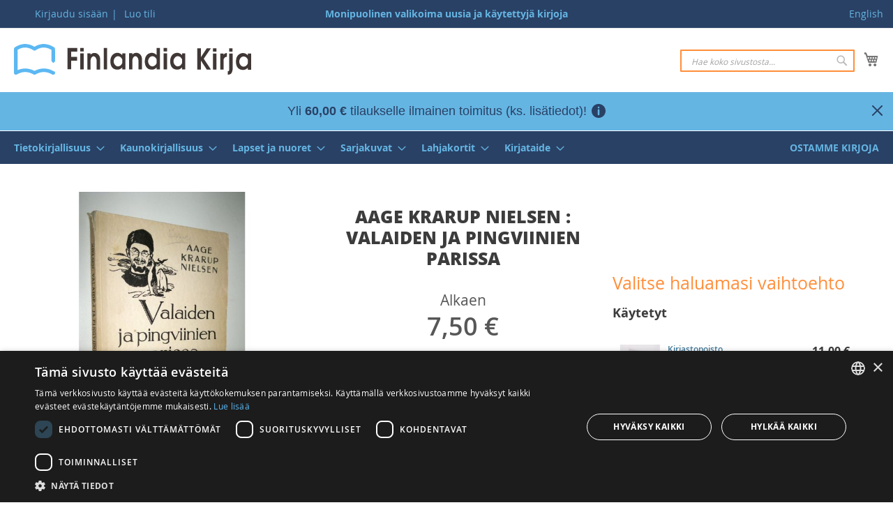

--- FILE ---
content_type: text/html; charset=UTF-8
request_url: https://www.finlandiakirja.fi/fi/catalog/product/view/id/3983
body_size: 20983
content:
 <!doctype html><html lang="fi"><head prefix="og: http://ogp.me/ns# fb: http://ogp.me/ns/fb# product: http://ogp.me/ns/product#"> <meta charset="utf-8"/>
<meta name="title" content="Osta Krarup Nielsen: Valaiden ja pingviinien parissa | Aage Krarup Nielsen | Antikvariaatti Finlandia Kirja"/>
<meta name="description" content="Osta nyt kirjakaupastamme edullisesti kirjailijan Aage Krarup Nielsen käytetty pehmeäkantinen kirja Valaiden ja pingviinien parissa"/>
<meta name="keywords" content="Aage Krarup Nielsen : Valaiden ja pingviinien parissa"/>
<meta name="robots" content="INDEX,FOLLOW"/>
<meta name="viewport" content="width=device-width, initial-scale=1"/>
<meta name="format-detection" content="telephone=no"/>
<title>Osta Krarup Nielsen: Valaiden ja pingviinien parissa | Aage Krarup Nielsen | Antikvariaatti Finlandia Kirja</title>
<link  rel="stylesheet" type="text/css"  media="all" href="https://www.finlandiakirja.fi/static/version1768974047/_cache/merged/7624f84b841d12b0f53111478d8091d6.min.css" />
<link  rel="stylesheet" type="text/css"  media="screen and (min-width: 992px)" href="https://www.finlandiakirja.fi/static/version1768974047/frontend/Sactor/fika/fi_FI/css/styles-l.min.css" />

<link  rel="icon" type="image/x-icon" href="https://www.finlandiakirja.fi/static/version1768974047/frontend/Sactor/fika/fi_FI/Magento_Theme/favicon.ico" />
<link  rel="shortcut icon" type="image/x-icon" href="https://www.finlandiakirja.fi/static/version1768974047/frontend/Sactor/fika/fi_FI/Magento_Theme/favicon.ico" />

<link rel="preload" as="font" crossorigin="anonymous" href="https://www.finlandiakirja.fi/static/version1768974047/frontend/Sactor/fika/fi_FI/fonts/opensans/light/opensans-300.woff2" />
<link rel="preload" as="font" crossorigin="anonymous" href="https://www.finlandiakirja.fi/static/version1768974047/frontend/Sactor/fika/fi_FI/fonts/opensans/regular/opensans-400.woff2" />
<link rel="preload" as="font" crossorigin="anonymous" href="https://www.finlandiakirja.fi/static/version1768974047/frontend/Sactor/fika/fi_FI/fonts/opensans/semibold/opensans-600.woff2" />
<link rel="preload" as="font" crossorigin="anonymous" href="https://www.finlandiakirja.fi/static/version1768974047/frontend/Sactor/fika/fi_FI/fonts/opensans/bold/opensans-700.woff2" />
<link rel="preload" as="font" crossorigin="anonymous" href="https://www.finlandiakirja.fi/static/version1768974047/frontend/Sactor/fika/fi_FI/fonts/Luma-Icons.woff2" />
<link rel="preload" as="font" crossorigin="anonymous" href="https://www.finlandiakirja.fi/static/version1768974047/frontend/Sactor/fika/fi_FI/fonts/OpenSans-ExtraBold.woff2" />
<link  rel="apple-touch-icon" href="https://www.finlandiakirja.fi/static/version1768974047/frontend/Sactor/fika/fi_FI/images/apple-touch-icon.png" />
<link  rel="manifest" href="https://www.finlandiakirja.fi/static/version1768974047/frontend/Sactor/fika/fi_FI/images/manifest.webmanifest" />
<link  rel="canonical" href="https://www.finlandiakirja.fi/fi/aage-krarup-nielsen-valaiden-ja-pingviinien-parissa-a89963" />
<link  rel="alternate" hreflang="fi" href="https://www.finlandiakirja.fi/fi/aage-krarup-nielsen-valaiden-ja-pingviinien-parissa-a89963" />
<link  rel="alternate" hreflang="en" href="https://www.finlandiakirja.fi/en/aage-krarup-nielsen-valaiden-ja-pingviinien-parissa-a89963" />
     
         <meta property="og:type" content="product" /><meta property="og:title" content="Aage&#x20;Krarup&#x20;Nielsen&#x20;&#x3A;&#x20;Valaiden&#x20;ja&#x20;pingviinien&#x20;parissa" /><meta property="og:image" content="https://www.finlandiakirja.fi/media/catalog/product/cache/2f2aaaeead1bf2684e683e9effc45eab/z/e/ze38jv_23142_0.jpg" /><meta property="og:description" content="" /><meta property="og:url" content="https://www.finlandiakirja.fi/fi/aage-krarup-nielsen-valaiden-ja-pingviinien-parissa-0023142" /> <meta property="product:price:amount" content="7.5"/> <meta property="product:price:currency" content="EUR"/> </head><body data-container="body" data-mage-init='{"loaderAjax": {}, "loader": { "icon": "https://www.finlandiakirja.fi/static/version1768974047/frontend/Sactor/fika/fi_FI/images/loader-2.gif"}}' id="html-body" class="page-product-configurable catalog-product-view product-aage-krarup-nielsen-valaiden-ja-pingviinien-parissa-a89963 categorypath-matkakertomukset category-matkakertomukset page-layout-3columns">   <noscript><iframe src="https://www.googletagmanager.com/ns.html?id=GTM-K55Z8PX"
height="0" width="0" style="display:none;visibility:hidden"></iframe></noscript>           <div  class="ambanners ambanner-10" data-position="10" data-bannerid="" data-role="amasty-banner-container" ></div> <div class="cookie-status-message" id="cookie-status">The store will not work correctly in the case when cookies are disabled.</div>   <noscript><div class="message global noscript"><div class="content"><p><strong>JavaScript seems to be disabled in your browser.</strong> <span> For the best experience on our site, be sure to turn on Javascript in your browser.</span></p></div></div></noscript>        <div class="page-wrapper"><header class="page-header"><div class="panel wrapper"><div class="panel header"> <a class="action skip contentarea" href="#contentarea"><span> Skip to Content</span></a>  <div class="switcher">   <a href="https://www.finlandiakirja.fi/fi/stores/store/redirect/___store/en/___from_store/fi/uenc/aHR0cHM6Ly93d3cuZmlubGFuZGlha2lyamEuZmkvZW4vY2F0YWxvZy9wcm9kdWN0L3ZpZXcvaWQvMzk4My8%2C/" rel="nofollow">English</a> </div><ul class="header links">  <li class="greet welcome" data-bind="scope: 'customer'"><!-- ko if: customer().fullname --><span class="logged-in" data-bind="text: new String('Tervetuloa, %1!').replace('%1', customer().fullname)"></span> <!-- /ko --><!-- ko ifnot: customer().fullname --><span class="not-logged-in" data-bind="html: ''"></span>  <!-- /ko --></li>   <li class="link authorization-link" data-label="|"><a href="https://www.finlandiakirja.fi/fi/customer/account/login/referer/aHR0cHM6Ly93d3cuZmlubGFuZGlha2lyamEuZmkvZmkvY2F0YWxvZy9wcm9kdWN0L3ZpZXcvaWQvMzk4My8%2C/" >Kirjaudu sisään</a></li><li><a href="https://www.finlandiakirja.fi/fi/customer/account/create/" id="idlQFKvzr2" >Luo tili</a></li></ul><div class="punchline">Monipuolinen valikoima uusia ja käytettyjä kirjoja</div></div></div><div class="header content"> <span data-action="toggle-nav" class="action nav-toggle"><span>Toggle Nav</span></span> <a class="logo" href="https://www.finlandiakirja.fi/fi/" title="Finlandia&#x20;Kirja" aria-label="store logo"><img src="https://www.finlandiakirja.fi/static/version1768974047/frontend/Sactor/fika/fi_FI/images/logo.svg" title="Finlandia&#x20;Kirja" alt="Finlandia&#x20;Kirja" width="340" height="44" /></a> <div data-block="minicart" class="minicart-wrapper"><a class="action showcart" href="https://www.finlandiakirja.fi/fi/checkout/cart/" data-bind="scope: 'minicart_content'"><span class="text">Ostoskori</span> <span class="counter qty empty" data-bind="css: { empty: !!getCartParam('summary_count') == false && !isLoading() }, blockLoader: isLoading"><span class="counter-number"><!-- ko text: getCartParam('summary_count') --><!-- /ko --></span> <span class="counter-label"><!-- ko if: getCartParam('summary_count') --><!-- ko text: getCartParam('summary_count') --><!-- /ko --><!-- ko i18n: 'items' --><!-- /ko --><!-- /ko --></span></span></a>  <div class="block block-minicart" data-role="dropdownDialog" data-mage-init='{"dropdownDialog":{ "appendTo":"[data-block=minicart]", "triggerTarget":".showcart", "timeout": "2000", "closeOnMouseLeave": false, "closeOnEscape": true, "triggerClass":"active", "parentClass":"active", "buttons":[]}}'><div id="minicart-content-wrapper" data-bind="scope: 'minicart_content'"><!-- ko template: getTemplate() --><!-- /ko --></div></div>  </div>  <div class="block block-search"><div class="block block-title"><strong>Hae</strong></div><div class="block block-content"><form class="form minisearch" id="search_mini_form" action="https://www.finlandiakirja.fi/fi/catalogsearch/result/" method="get"><div class="field search"><label class="label" for="search" data-role="minisearch-label"><span>Hae</span></label> <div class="control"><input id="search" data-mage-init='{ "quickSearch": { "formSelector": "#search_mini_form", "url": "https://www.finlandiakirja.fi/fi/search/ajax/suggest/", "destinationSelector": "#search_autocomplete", "minSearchLength": "3" } }' type="text" name="q" value="" placeholder="Hae&#x20;koko&#x20;sivustosta..." class="input-text" maxlength="128" role="combobox" aria-haspopup="false" aria-autocomplete="both" autocomplete="off" aria-expanded="false"/><div id="search_autocomplete" class="search-autocomplete"></div> <div class="nested"><a class="action advanced" href="https://www.finlandiakirja.fi/fi/catalogsearch/advanced/" data-action="advanced-search">Laajennettu haku</a></div> <div id="amasty-xsearch-preload" class="amasty-xsearch-preload" data-amsearch-js="preload"></div> <input id="searchmode" type="hidden" value="all" /></div></div><div class="actions"><button type="submit" title="Hae" class="action search" aria-label="Search" ><span>Hae</span></button></div></form></div></div></div>  <div class="amasty-shipbar-wrapper" data-bind="scope: 'amasty-shipbar-top'"><!-- ko template: getTemplate() --><!-- /ko --></div></header>  <div class="sections nav-sections"> <div class="section-items nav-sections-items" data-mage-init='{"tabs":{"openedState":"active"}}'>  <div class="section-item-title nav-sections-item-title" data-role="collapsible"><a class="nav-sections-item-switch" data-toggle="switch" href="#store.menu">Valikko</a></div><div class="section-item-content nav-sections-item-content" id="store.menu" data-role="content">  <nav class="navigation" data-action="navigation"><ul data-mage-init='{"menu":{"responsive":true, "expanded":true, "position":{"my":"left top","at":"left bottom"}}}'><li  class="level0 nav-1 category-item first level-top parent"><a href="https://www.finlandiakirja.fi/fi/tietokirjallisuus"  class="level-top" ><span>Tietokirjallisuus</span></a><ul class="level0 submenu"><li  class="level1 nav-1-1 category-item first"><a href="https://www.finlandiakirja.fi/fi/ajoneuvot-autourheilu" ><span>Ajoneuvot, autourheilu</span></a></li><li  class="level1 nav-1-2 category-item"><a href="https://www.finlandiakirja.fi/fi/biologia-elaimet-luonnonvaraiset-kasvit" ><span>Biologia, eläimet, luonnonvaraiset kasvit</span></a></li><li  class="level1 nav-1-3 category-item"><a href="https://www.finlandiakirja.fi/fi/filosofia" ><span>Filosofia</span></a></li><li  class="level1 nav-1-4 category-item"><a href="https://www.finlandiakirja.fi/fi/harrastukset-pelit-leikit" ><span>Harrastukset, pelit, leikit</span></a></li><li  class="level1 nav-1-5 category-item"><a href="https://www.finlandiakirja.fi/fi/historia-yleinen-kulttuurihistoria-mytologia" ><span>Historia (yleinen), kulttuurihistoria, mytologia</span></a></li><li  class="level1 nav-1-6 category-item"><a href="https://www.finlandiakirja.fi/fi/ilmailu" ><span>Ilmailu</span></a></li><li  class="level1 nav-1-7 category-item"><a href="https://www.finlandiakirja.fi/fi/kansanperinne" ><span>Kansanperinne</span></a></li><li  class="level1 nav-1-8 category-item"><a href="https://www.finlandiakirja.fi/fi/kartat" ><span>Kartat</span></a></li><li  class="level1 nav-1-9 category-item"><a href="https://www.finlandiakirja.fi/fi/kasvatustiede-lapsen-kasvatus-kaytostavat" ><span>Kasvatustiede, lapsen kasvatus, käytöstavat</span></a></li><li  class="level1 nav-1-10 category-item"><a href="https://www.finlandiakirja.fi/fi/kerailyharvinaisuudet-2" ><span>Keräilyharvinaisuudet</span></a></li><li  class="level1 nav-1-11 category-item"><a href="https://www.finlandiakirja.fi/fi/kerailykohteet-antiikki" ><span>Keräilykohteet, antiikki</span></a></li><li  class="level1 nav-1-12 category-item"><a href="https://www.finlandiakirja.fi/fi/kirjallisuus-kirja-ala-kirjoittaminen" ><span>Kirjallisuus, kirja-ala, kirjoittaminen</span></a></li><li  class="level1 nav-1-13 category-item"><a href="https://www.finlandiakirja.fi/fi/kotielaimet-lemmikit" ><span>Kotieläimet, lemmikit</span></a></li><li  class="level1 nav-1-14 category-item"><a href="https://www.finlandiakirja.fi/fi/koulukirjat" ><span>Koulukirjat</span></a></li><li  class="level1 nav-1-15 category-item"><a href="https://www.finlandiakirja.fi/fi/kasityot-askartelu" ><span>Käsityöt, askartelu</span></a></li><li  class="level1 nav-1-16 category-item"><a href="https://www.finlandiakirja.fi/fi/laaketiede-terveys-kauneus" ><span>Lääketiede, terveys, kauneus</span></a></li><li  class="level1 nav-1-17 category-item"><a href="https://www.finlandiakirja.fi/fi/maa-ja-metsatalous" ><span>Maa- ja metsätalous</span></a></li><li  class="level1 nav-1-18 category-item"><a href="https://www.finlandiakirja.fi/fi/maantiede-kansatiede-geologia" ><span>Maantiede, kansatiede, geologia</span></a></li><li  class="level1 nav-1-19 category-item"><a href="https://www.finlandiakirja.fi/fi/matematiikka-fysiikka-kemia" ><span>Matematiikka, fysiikka, kemia</span></a></li><li  class="level1 nav-1-20 category-item"><a href="https://www.finlandiakirja.fi/fi/matkailu-matkakertomukset" ><span>Matkailu, matkakertomukset</span></a></li><li  class="level1 nav-1-21 category-item"><a href="https://www.finlandiakirja.fi/fi/metsastys-kalastus-eraretkeily-survivalismi" ><span>Metsästys, kalastus, eräretkeily, survivalismi</span></a></li><li  class="level1 nav-1-22 category-item"><a href="https://www.finlandiakirja.fi/fi/musiikki-nuotit" ><span>Musiikki, nuotit</span></a></li><li  class="level1 nav-1-23 category-item"><a href="https://www.finlandiakirja.fi/fi/oikeustiede" ><span>Oikeustiede</span></a></li><li  class="level1 nav-1-24 category-item"><a href="https://www.finlandiakirja.fi/fi/paikallis-ja-maakuntahistoria-sukututkimus" ><span>Paikallis- ja maakuntahistoria, sukututkimus</span></a></li><li  class="level1 nav-1-25 category-item"><a href="https://www.finlandiakirja.fi/fi/psykologia-elamantaito" ><span>Psykologia, elämäntaito</span></a></li><li  class="level1 nav-1-26 category-item"><a href="https://www.finlandiakirja.fi/fi/purjehdus-veneily-meri" ><span>Purjehdus, veneily, meri</span></a></li><li  class="level1 nav-1-27 category-item"><a href="https://www.finlandiakirja.fi/fi/puutarha-huonekasvit" ><span>Puutarha, huonekasvit</span></a></li><li  class="level1 nav-1-28 category-item"><a href="https://www.finlandiakirja.fi/fi/rajatieto-naennaistieteet" ><span>Rajatieto, näennäistieteet</span></a></li><li  class="level1 nav-1-29 category-item"><a href="https://www.finlandiakirja.fi/fi/rakentaminen-sisustus-arkkitehtuuri" ><span>Rakentaminen, sisustus, arkkitehtuuri</span></a></li><li  class="level1 nav-1-30 category-item"><a href="https://www.finlandiakirja.fi/fi/ruoka-kotitalous-sienestys-marjastus" ><span>Ruoka, kotitalous, sienestys, marjastus</span></a></li><li  class="level1 nav-1-31 category-item"><a href="https://www.finlandiakirja.fi/fi/sanakirjat-ja-kielitiede" ><span>Sanakirjat ja kielitiede</span></a></li><li  class="level1 nav-1-32 category-item"><a href="https://www.finlandiakirja.fi/fi/sotataito-ja-sotahistoria" ><span>Sotataito ja sotahistoria</span></a></li><li  class="level1 nav-1-33 category-item"><a href="https://www.finlandiakirja.fi/fi/suomen-historia" ><span>Suomen historia (ks. myös paikallishistoria)</span></a></li><li  class="level1 nav-1-34 category-item"><a href="https://www.finlandiakirja.fi/fi/taide-muotoilu-valokuvaus" ><span>Taide, muotoilu, valokuvaus</span></a></li><li  class="level1 nav-1-35 category-item"><a href="https://www.finlandiakirja.fi/fi/talous-liike-ja-kansantalous-media-viestinta" ><span>Talous (liike- ja kansantalous), media, viestintä</span></a></li><li  class="level1 nav-1-36 category-item"><a href="https://www.finlandiakirja.fi/fi/teatteri-elokuva-ooppera" ><span>Teatteri, elokuva, ooppera</span></a></li><li  class="level1 nav-1-37 category-item"><a href="https://www.finlandiakirja.fi/fi/tekniikka-tietotekniikka-koneet" ><span>Tekniikka, tietotekniikka, koneet</span></a></li><li  class="level1 nav-1-38 category-item"><a href="https://www.finlandiakirja.fi/fi/tahtitiede-avaruustutkimus" ><span>Tähtitiede, avaruustutkimus</span></a></li><li  class="level1 nav-1-39 category-item"><a href="https://www.finlandiakirja.fi/fi/urheilu-liikunta" ><span>Urheilu, liikunta</span></a></li><li  class="level1 nav-1-40 category-item"><a href="https://www.finlandiakirja.fi/fi/uskonto" ><span>Uskonto</span></a></li><li  class="level1 nav-1-41 category-item"><a href="https://www.finlandiakirja.fi/fi/yhteiskunta-politiikka" ><span>Yhteiskunta, politiikka</span></a></li><li  class="level1 nav-1-42 category-item"><a href="https://www.finlandiakirja.fi/fi/yleisteokset-tietosana-ja-vuosikirjat-matrikkelit" ><span>Yleisteokset, tietosana- ja vuosikirjat, matrikkelit</span></a></li><li  class="level1 nav-1-43 category-item last"><a href="https://www.finlandiakirja.fi/fi/yritys-ja-jarjestohistoriikit" ><span>Yritys- ja järjestöhistoriikit</span></a></li></ul></li><li  class="level0 nav-2 category-item level-top parent"><a href="https://www.finlandiakirja.fi/fi/kaunokirjallisuus"  class="level-top" ><span>Kaunokirjallisuus</span></a><ul class="level0 submenu"><li  class="level1 nav-2-1 category-item first"><a href="https://www.finlandiakirja.fi/fi/suomalaiset-dekkarit-rikoskirjallisuus" ><span>Dekkarit (kotimaiset)</span></a></li><li  class="level1 nav-2-2 category-item"><a href="https://www.finlandiakirja.fi/fi/ulkomaiset-dekkarit-rikoskirjallisuus" ><span>Dekkarit (ulkomaiset)</span></a></li><li  class="level1 nav-2-3 category-item"><a href="https://www.finlandiakirja.fi/fi/elamakerta-elamankerta-kirjat" ><span>Elämäkerrat, muistelmat</span></a></li><li  class="level1 nav-2-4 category-item"><a href="https://www.finlandiakirja.fi/fi/fantasiakirjallisuus-kauhukirjallisuus-tieteiskirjallisuus" ><span>Fantasia, scifi, kauhu</span></a></li><li  class="level1 nav-2-5 category-item"><a href="https://www.finlandiakirja.fi/fi/hengelliset-romaanit" ><span>Hengellinen kirjallisuus</span></a></li><li  class="level1 nav-2-6 category-item"><a href="https://www.finlandiakirja.fi/fi/historialliset-romaanit" ><span>Historialliset romaanit</span></a></li><li  class="level1 nav-2-7 category-item"><a href="https://www.finlandiakirja.fi/fi/vitsikirja-hauskat-kirjat" ><span>Huumori, vitsikirjat</span></a></li><li  class="level1 nav-2-8 category-item"><a href="https://www.finlandiakirja.fi/fi/jannityskirjat-jannityskirjallisuus-suomalaiset" ><span>Jännitys (kotimaiset)</span></a></li><li  class="level1 nav-2-9 category-item"><a href="https://www.finlandiakirja.fi/fi/jannityskirjat-jannityskirjallisuus-ulkomaiset" ><span>Jännitys (ulkomaiset)</span></a></li><li  class="level1 nav-2-10 category-item"><a href="https://www.finlandiakirja.fi/fi/kerailyharvinaisuudet-kerailykirjat" ><span>Keräilyharvinaisuudet</span></a></li><li  class="level1 nav-2-11 category-item"><a href="https://www.finlandiakirja.fi/fi/kirjailijakohtaiset-kirjasetit" ><span>Kirjailijakohtaiset kirjasetit</span></a></li><li  class="level1 nav-2-12 category-item"><a href="https://www.finlandiakirja.fi/fi/aforismit-mietelauseet-kirjat" ><span>Mietelauseet, aforismit, sitaatit</span></a></li><li  class="level1 nav-2-13 category-item"><a href="https://www.finlandiakirja.fi/fi/suomalaiset-romaanit-kirjat-proosa" ><span>Muu kotimainen kirjallisuus</span></a></li><li  class="level1 nav-2-14 category-item"><a href="https://www.finlandiakirja.fi/fi/kaannoskirjallisuus-vieraskieliset-kirjat-proosa" ><span>Muu ulkomainen kirjallisuus</span></a></li><li  class="level1 nav-2-15 category-item"><a href="https://www.finlandiakirja.fi/fi/novellit" ><span>Novelli- ja muut kokoelmat</span></a></li><li  class="level1 nav-2-16 category-item"><a href="https://www.finlandiakirja.fi/fi/naytelmakirjallisuus-draamakirjallisuus-kaytetyt-kirjat" ><span>Näytelmät, elokuvakäsikirjoitukset</span></a></li><li  class="level1 nav-2-17 category-item"><a href="https://www.finlandiakirja.fi/fi/romanttiset-kirjat-rakkausromaani" ><span>Romantiikka, erotiikka</span></a></li><li  class="level1 nav-2-18 category-item"><a href="https://www.finlandiakirja.fi/fi/runokokoelma-runokirjat" ><span>Runous, kansanrunous</span></a></li><li  class="level1 nav-2-19 category-item last"><a href="https://www.finlandiakirja.fi/fi/sotaromaanit" ><span>Sotaromaanit</span></a></li></ul></li><li  class="level0 nav-3 category-item level-top parent"><a href="https://www.finlandiakirja.fi/fi/lapset-ja-nuoret"  class="level-top" ><span>Lapset ja nuoret</span></a><ul class="level0 submenu"><li  class="level1 nav-3-1 category-item first"><a href="https://www.finlandiakirja.fi/fi/lasten-fantasiakirjat-nuorten-fantasiakirjat" ><span>Fantasia, scifi, kauhu</span></a></li><li  class="level1 nav-3-2 category-item"><a href="https://www.finlandiakirja.fi/fi/hengelliset-kirjat" ><span>Hengelliset kirjat</span></a></li><li  class="level1 nav-3-3 category-item"><a href="https://www.finlandiakirja.fi/fi/jannitys-ja-seikkailu" ><span>Jännitys ja seikkailu</span></a></li><li  class="level1 nav-3-4 category-item"><a href="https://www.finlandiakirja.fi/fi/kuvakirjat" ><span>Kuvakirjat</span></a></li><li  class="level1 nav-3-5 category-item"><a href="https://www.finlandiakirja.fi/fi/muut-lasten-ja-nuorten-romaanit" ><span>Muut lasten ja nuorten romaanit</span></a></li><li  class="level1 nav-3-6 category-item"><a href="https://www.finlandiakirja.fi/fi/sadut" ><span>Sadut</span></a></li><li  class="level1 nav-3-7 category-item"><a href="https://www.finlandiakirja.fi/fi/tietokirjat" ><span>Tietokirjat</span></a></li><li  class="level1 nav-3-8 category-item last"><a href="https://www.finlandiakirja.fi/fi/tyttokirjat-hevoskirjat" ><span>Tyttökirjat, hevoskirjat</span></a></li></ul></li><li  class="level0 nav-4 category-item level-top parent"><a href="https://www.finlandiakirja.fi/fi/sarjakuvat"  class="level-top" ><span>Sarjakuvat</span></a><ul class="level0 submenu"><li  class="level1 nav-4-1 category-item first"><a href="https://www.finlandiakirja.fi/fi/aku-ankan-taskukirjat" ><span>Aku Ankan taskukirjat</span></a></li><li  class="level1 nav-4-2 category-item"><a href="https://www.finlandiakirja.fi/fi/disney-lehdet-ja-albumit" ><span>Disney-lehdet ja albumit</span></a></li><li  class="level1 nav-4-3 category-item"><a href="https://www.finlandiakirja.fi/fi/erotiikka" ><span>Erotiikka</span></a></li><li  class="level1 nav-4-4 category-item"><a href="https://www.finlandiakirja.fi/fi/fantasiasarjakuvat-kauhusarjakuvat-scifisarjakuvat" ><span>Fantasia, scifi, kauhu</span></a></li><li  class="level1 nav-4-5 category-item"><a href="https://www.finlandiakirja.fi/fi/huumori-pilapiirrokset" ><span>Huumori, pilapiirrokset</span></a></li><li  class="level1 nav-4-6 category-item"><a href="https://www.finlandiakirja.fi/fi/lannensarjat" ><span>Lännensarjat</span></a></li><li  class="level1 nav-4-7 category-item"><a href="https://www.finlandiakirja.fi/fi/manga" ><span>Manga</span></a></li><li  class="level1 nav-4-8 category-item"><a href="https://www.finlandiakirja.fi/fi/muut-albumit" ><span>Muut albumit</span></a></li><li  class="level1 nav-4-9 category-item"><a href="https://www.finlandiakirja.fi/fi/muut-lehdet" ><span>Muut lehdet</span></a></li><li  class="level1 nav-4-10 category-item last"><a href="https://www.finlandiakirja.fi/fi/toiminta-seikkailu" ><span>Toiminta, seikkailu</span></a></li></ul></li><li  class="level0 nav-5 category-item level-top parent"><a href="https://www.finlandiakirja.fi/fi/lahjakortit"  class="level-top" ><span>Lahjakortit</span></a><ul class="level0 submenu"><li  class="level1 nav-5-1 category-item first last"><a href="https://www.finlandiakirja.fi/fi/lahjakortti" ><span>Lahjakortti</span></a></li></ul></li><li  class="level0 nav-6 category-item level-top parent"><a href="https://www.finlandiakirja.fi/fi/kirjataide"  class="level-top" ><span>Kirjataide</span></a><ul class="level0 submenu"><li  class="level1 nav-6-1 category-item first"><a href="https://www.finlandiakirja.fi/fi/kirjataulut" ><span>Kirjataulut</span></a></li><li  class="level1 nav-6-2 category-item"><a href="https://www.finlandiakirja.fi/fi/korvakorut" ><span>Korvakorut</span></a></li><li  class="level1 nav-6-3 category-item last"><a href="https://www.finlandiakirja.fi/fi/kasityona-uudistetut-uniikkikirjat" ><span>Käsityönä uudistetut uniikkikirjat</span></a></li></ul></li><li  class="level0 nav-7 category-item last level-top"><a href="https://www.finlandiakirja.fi/fi/ostetaan-kirjoja-kirjojen-kierratys"  class="level-top" ><span>Ostamme kirjoja</span></a></li> </ul></nav></div>  <div class="section-item-title nav-sections-item-title" data-role="collapsible"><a class="nav-sections-item-switch" data-toggle="switch" href="#store.links">Tili</a></div><div class="section-item-content nav-sections-item-content" id="store.links" data-role="content"><!-- Account links --></div>  <div class="section-item-title nav-sections-item-title" data-role="collapsible"><a class="nav-sections-item-switch" data-toggle="switch" href="#store.settings">Switch language</a></div><div class="section-item-content nav-sections-item-content" id="store.settings" data-role="content">  <div class="switcher">   <a href="https://www.finlandiakirja.fi/fi/stores/store/redirect/___store/en/___from_store/fi/uenc/aHR0cHM6Ly93d3cuZmlubGFuZGlha2lyamEuZmkvZW4vY2F0YWxvZy9wcm9kdWN0L3ZpZXcvaWQvMzk4My8%2C/" rel="nofollow">English</a> </div> </div></div></div> <div class="breadcrumbs"></div> <main id="maincontent" class="page-main"> <a id="contentarea" tabindex="-1"></a><div class="page messages"> <div data-placeholder="messages"></div> <div data-bind="scope: 'messages'"><!-- ko if: cookieMessages && cookieMessages.length > 0 --><div aria-atomic="true" role="alert" data-bind="foreach: { data: cookieMessages, as: 'message' }" class="messages"><div data-bind="attr: { class: 'message-' + message.type + ' ' + message.type + ' message', 'data-ui-id': 'message-' + message.type }"><div data-bind="html: $parent.prepareMessageForHtml(message.text)"></div></div></div><!-- /ko --><!-- ko if: messages().messages && messages().messages.length > 0 --><div aria-atomic="true" role="alert" class="messages" data-bind="foreach: { data: messages().messages, as: 'message' }"><div data-bind="attr: { class: 'message-' + message.type + ' ' + message.type + ' message', 'data-ui-id': 'message-' + message.type }"><div data-bind="html: $parent.prepareMessageForHtml(message.text)"></div></div></div><!-- /ko --></div></div><div class="columns"><div class="column main">                               <div  class="ambanners ambanner-3" data-position="3" data-bannerid="" data-role="amasty-banner-container" ></div><div class="product media">                    <a id="gallery-prev-area" tabindex="-1"></a><div class="action-skip-wrapper"> <a class="action skip gallery-next-area" href="#gallery-next-area"><span> Skip to the end of the images gallery</span></a></div>  <div class="gallery-placeholder _block-content-loading" data-gallery-role="gallery-placeholder"><img alt="main product photo" class="gallery-placeholder__image" src="https://www.finlandiakirja.fi/media/catalog/product/cache/28ebde07709ed2fb49a9cbca4a68e9b1/z/e/ze38jv_23142_0.jpg" width="700" height="700" /></div> <div class="action-skip-wrapper"> <a class="action skip gallery-prev-area" href="#gallery-prev-area"><span> Skip to the beginning of the images gallery</span></a></div> <a id="gallery-next-area" tabindex="-1"></a></div><div class="product-info-main">  <div class="page-title-wrapper&#x20;product"><h1 class="page-title"  ><span class="base" data-ui-id="page-title-wrapper" >Aage Krarup Nielsen : Valaiden ja pingviinien parissa</span></h1>  </div>   <div class="product-info-price"><div class="price-box price-final_price" data-role="priceBox" data-product-id="108725" data-price-box="product-id-108725"> <span class="normal-price">  <span class="price-container price-final_price&#x20;tax&#x20;weee"    > <span class="price-label">Alkaen</span>  <span  id="product-price-108725"  data-price-amount="7.5" data-price-type="finalPrice" class="price-wrapper " ><span class="price">7,50 €</span></span>   <meta  content="7.5" /><meta  content="EUR" /></span></span>  </div><div class="product-info-stock-sku">     <div class="stock available" title="Saatavuus"><span>Varastossa</span></div>  <div class="availability only configurable-variation-qty" title="M&#xE4;&#xE4;r&#xE4;">Vain <strong>%1</strong> jäljellä</div>   <div class="product attribute sku"> <strong class="type">SKU</strong>  <div class="value" >0023142</div></div></div></div> <button title="Lis&#xE4;&#xE4;&#x20;ostoskoriin" class="action primary tocart hidden" id="product-addtocart-button2" disabled><span>Lisää ostoskoriin</span></button>  <div class="prices-tier-container"><!-- --></div>  <div class="product-social-links"> <div class="product-addto-links" data-role="add-to-links"></div>  </div>                                 <a class="see-all-options link-button secondary" href="#product-options-wrapper">Katso kaikki vaihtoehdot</a><div class="condition-type"></div>   <div class="additional-attributes-wrapper table-wrapper"><table class="data table additional-attributes" id="product-attribute-specs-table"><caption class="table-caption">Lisätietoja</caption><tbody> <tr><th class="col label" scope="row">Tuoteryhmä</th><td class="col data" data-th="Tuoteryhm&#xE4;"><ul class="category-list"><li><a href="https://www.finlandiakirja.fi/fi/elamakerta-elamankerta-kirjat">Kaunokirjallisuus &gt; Elämäkerrat, muistelmat</a></li></ul></td></tr> <tr><th class="col label" scope="row">Tekijä</th><td class="col data" data-th="Tekij&#xE4;">Aage Krarup Nielsen</td></tr> <tr><th class="col label" scope="row">Muut tekijät</th><td class="col data" data-th="Muut&#x20;tekij&#xE4;t">Eino Voionmaa</td></tr> <tr><th class="col label" scope="row">Teoksen nimi</th><td class="col data" data-th="Teoksen&#x20;nimi">Valaiden ja pingviinien parissa</td></tr> <tr><th class="col label" scope="row">Sijainti</th><td class="col data" data-th="Sijainti">Paikallisvarasto <span class="deliverytime">Lähetetään seuraavana arkipäivänä</span></td></tr> <tr><th class="col label" scope="row">Kustantaja</th><td class="col data" data-th="Kustantaja">WSOY</td></tr> <tr><th class="col label" scope="row">Painovuosi</th><td class="col data" data-th="Painovuosi">1923</td></tr> <tr><th class="col label" scope="row">Painos</th><td class="col data" data-th="Painos">1</td></tr> <tr><th class="col label" scope="row">Sidonta</th><td class="col data" data-th="Sidonta">Nidottu (pehmeäkantinen)</td></tr> <tr><th class="col label" scope="row">Sivumäärä</th><td class="col data" data-th="Sivum&#xE4;&#xE4;r&#xE4;">169, (1)</td></tr> <tr><th class="col label" scope="row">Kieli</th><td class="col data" data-th="Kieli">suomi</td></tr> <tr><th class="col label" scope="row">Kunto</th><td class="col data" data-th="Kunto">Tyydyttävä (K2)</td></tr> <tr><th class="col label" scope="row">Muuta</th><td class="col data" data-th="Muuta">Kansissa kulumaa, pientä tahraumaa, selkämyksen alaosasta puuttuu pieni pala, yläosassa pientä repeämää, reunoissa ja kulmissa repsua/rispaantumaa, sivuissa pientä tahraumaa, omistajamerkintä</td></tr> <tr><th class="col label" scope="row">SKU</th><td class="col data" data-th="SKU">0023142</td></tr> <tr><th class="col label" scope="row">Korkeus (mm)</th><td class="col data" data-th="Korkeus&#x20;&#x28;mm&#x29;">206</td></tr> <tr><th class="col label" scope="row">Syvyys (mm)</th><td class="col data" data-th="Syvyys&#x20;&#x28;mm&#x29;">142</td></tr> <tr><th class="col label" scope="row">Paksuus (mm)</th><td class="col data" data-th="Paksuus&#x20;&#x28;mm&#x29;">9</td></tr> <tr><th class="col label" scope="row">Paino (g)</th><td class="col data" data-th="Paino&#x20;&#x28;g&#x29;">191</td></tr> <tr><th class="col label" scope="row">Verokanta</th><td class="col data" data-th="Verokanta">ALV 13,5 %</td></tr></tbody></table></div></div><input name="form_key" type="hidden" value="Sc3Fu63EIDto4CjB" /> <div id="authenticationPopup" data-bind="scope:'authenticationPopup', style: {display: 'none'}">  <!-- ko template: getTemplate() --><!-- /ko --></div>           <div  class="ambanners ambanner-6" data-position="6" data-bannerid="" data-role="amasty-banner-container" ></div>     </div><div class="sidebar sidebar-main">   <div class="product-add-form"><form data-product-sku="0023142" action="https://www.finlandiakirja.fi/fi/checkout/cart/add/uenc/aHR0cHM6Ly93d3cuZmlubGFuZGlha2lyamEuZmkvZmkvY2F0YWxvZy9wcm9kdWN0L3ZpZXcvaWQvMzk4My8%2C/product/108725/" method="post" id="product_addtocart_form"><input type="hidden" name="product" value="108725" /><input type="hidden" name="selected_configurable_option" value="" /><input type="hidden" name="related_product" id="related-products-field" value="" /><input type="hidden" name="item" value="3983" /><input name="form_key" type="hidden" value="Sc3Fu63EIDto4CjB" />       <div class="product-options-bottom"> <div class="box-tocart"><div class="fieldset"> <div class="field qty hidden"> <label class="label" for="qty"><span>Valitse määrä (<span class="qty-display"></span> saatavilla)</span></label> <div class="control"><select name="qty" id="qty" class="input-select qty"></select> <!-- <input type="number" name="qty" id="qty" min="0" value="1" title="M&#xE4;&#xE4;r&#xE4;" class="input-text qty" data-validate="&#x7B;&quot;required-number&quot;&#x3A;true,&quot;validate-item-quantity&quot;&#x3A;&#x7B;&quot;minAllowed&quot;&#x3A;1,&quot;maxAllowed&quot;&#x3A;10000&#x7D;&#x7D;" /> --></div></div> <div class="actions hidden"><button type="submit" title="Lis&#xE4;&#xE4;&#x20;ostoskoriin" class="action primary tocart" id="product-addtocart-button" disabled><span>Lisää ostoskoriin</span></button>  </div></div></div> </div>  <div class="product-options-wrapper" id="product-options-wrapper"><div class="fieldset" tabindex="0">  <div class="swatch-opt" data-role="matrix-options"></div>     </div></div>   <div  class="ambanners ambanner-7" data-position="7" data-bannerid="" data-role="amasty-banner-container" ></div></form></div> <div  class="ambanners ambanner-2" data-position="2" data-bannerid="" data-role="amasty-banner-container" ></div></div><div class="sidebar sidebar-additional"> <div  class="ambanners ambanner-1" data-position="1" data-bannerid="" data-role="amasty-banner-container" ></div></div><div class="extras"> <div class="widget block block-static-block"><div data-content-type="html" data-appearance="default" data-element="main" data-decoded="true"><div id="frosmo-product-reco-1" class="frosmoholder"></div>
<div id="frosmo-product-reco-2" class="frosmoholder"></div>
<div id="frosmo-product-reco-3" class="frosmoholder"></div></div></div>  <div class="product info detailed"> <div class="product data items" data-mage-init='{"tabs":{"openedState":"active"}}'> </div></div></div></div></main><footer class="page-footer">  <div class="amasty-shipbar-wrapper" data-bind="scope: 'amasty-shipbar-bottom'"><!-- ko template: getTemplate() --><!-- /ko --></div><div class="footer content"><div class="links"> <div class="widget block block-static-block"><div data-content-type="html" data-appearance="default" data-element="main" data-decoded="true"><div class="functional">
  <p><a href="/fi/ohjeet-kaupan-kayttoon">Ohjeet</a></p>
  <p><a href="/fi/asiakaspalvelun-yhteystiedot-yhteydenotto">Ota yhteyttä</a></p>
  <p><a href="/fi/toimitustavat">Toimitustavat</a></p>
  <p><a href="/fi/tilaaminen-toimitukset-ulkomaille">Tilaaminen ulkomaille</a></p>
  <p><a href="/fi/sitemap.html/">Sivukartta</a></p>
  <p><a href="/fi/tietosuoja-toimitus-ja-maksuehdot">Toimitus- ja maksuehdot</a></p>
  <p><a href="/fi/tietosuoja-toimitus-ja-maksuehdot#o16">Tietosuoja</a></p>
  <p><a href="/fi/tilauksen-palauttaminen-reklamaatiot-hyvitykset">Palautukset ja hyvitykset</a></p>
  <p><a href="/fi/liity-uutiskirjeeseen">Liity uutiskirjeeseen</a></p>
</div>
<div class="aboutus">
  <p><a href="/fi/tietoa-finlandia-kirjasta-avainhenkilot">Tietoa Finlandia Kirjasta</a></p>
  <p><a href="/fi/ostamme-kirjoja">Ostamme kirjoja</a></p>
  <p><a href="/fi/vastuullisuus-kestava-kehitys">Vastuullisuus ja kestävä kehitys</a></p>
  <!-- <p><a href="/fi/tapahtumat">Tapahtumat</a></p>-->
  <p><a href="/fi/ilmaisen-kirjan-paiva">Ilmaisen Kirjan Päivä</a></p>
  <p><a href="/fi/toihin-meille-rekrytointi">Töihin meille?</a></p>
  <p><a href="/fi/kirjan-kiertorata-kirjojen-kierratyspalvelu-kirjastoissa">Kirjan Kiertorata</a></p>
  <p><a href="/fi/kierratyskampanjat-kouluille-ja-yhdistyksille">Varainkeruuyhteistyö</a></p>
  <p><a href="/fi/noutolaatikko">Ajo-ohje noutolaatikolle</a></p>
  <p><a href="/fi/kehityshankkeet-investointihankkeet">Kehityshankkeet</a></p>
</div>
</div></div></div>  <div class="widget block block-static-block"><div data-content-type="html" data-appearance="default" data-element="main" data-decoded="true"><div style="padding: 0">
<img style="margin: 20px 15px 10px;max-width: 300px" src="https://www.finlandiakirja.fi/media/wysiwyg/asiakastieto/platina_2024_fi.png" alt="Suomen Vahvimmat Platina 2020 - 2024 Finlandia Kirja Oy - asiakastieto.fi" />
</div></div></div></div></footer>  <div class="aspafooter">☎ 040 541 9287 (arkisin klo 8-15)</div>   <small class="copyright"><span>Copyright © Finlandia Kirja</span></small></div>   <script> var BASE_URL = 'https\u003A\u002F\u002Fwww.finlandiakirja.fi\u002Ffi\u002F'; var require = { 'baseUrl': 'https\u003A\u002F\u002Fwww.finlandiakirja.fi\u002Fstatic\u002Fversion1768974047\u002Ffrontend\u002FSactor\u002Ffika\u002Ffi_FI' };</script><script  type="text/javascript"  src="https://www.finlandiakirja.fi/static/version1768974047/_cache/merged/33506b85b1cd8d2b2812ba71a9d8b6d5.min.js"></script><script>
        window.getWpGA4Cookie = function(name) {
            match = document.cookie.match(new RegExp(name + '=([^;]+)'));
            if (match) return decodeURIComponent(match[1].replace(/\+/g, ' ')) ;
        };

        window.dataLayer = window.dataLayer || [];
                var dl4Objects = [{"pageName":"Osta Krarup Nielsen: Valaiden ja pingviinien parissa | Aage Krarup Nielsen | Antikvariaatti Finlandia Kirja","pageType":"product","ecommerce":{"items":[{"item_name":"Aage Krarup Nielsen : Valaiden ja pingviinien parissa","item_id":"0023142","price":"7.50","item_category":"Tietokirjallisuus","item_category_2":"Matkailu, matkakertomukset","currency":"EUR","item_stock_status":"In stock","item_sale_product":"No","item_reviews_count":"0","item_reviews_score":"0"}]},"event":"view_item"}];
        for (var i in dl4Objects) {
            window.dataLayer.push(dl4Objects[i]);
        }
         var wpGA4Cookies = ['wp_ga4_customerId','wp_ga4_customerGroup'];
        wpGA4Cookies.map(function(cookieName) {
            var cookieValue = window.getWpGA4Cookie(cookieName);
            if (cookieValue) {
                var dl4Object = {};
                dl4Object[cookieName.replace('wp_ga4_', '')] = cookieValue;
                window.dataLayer.push(dl4Object);
            }
        });</script><script>(function(w,d,s,l,i){w[l]=w[l]||[];w[l].push({'gtm.start':
new Date().getTime(),event:'gtm.js'});var f=d.getElementsByTagName(s)[0],
j=d.createElement(s),dl=l!='dataLayer'?'&l='+l:'';j.async=true;j.src=
'https://www.googletagmanager.com/gtm.js?id='+i+dl;f.parentNode.insertBefore(j,f);
})(window,document,'script','dataLayer','GTM-K55Z8PX');</script><script type="text/x-magento-init">
        {
            "*": {
                "Magento_PageCache/js/form-key-provider": {}
            }
        }</script><script>(function (w,d,s,o,r,js,fjs) {
    w[r]=w[r]||function() {(w[r].q = w[r].q || []).push(arguments)}
    w[r]('app', 'NrCEbcrhA');
    if(d.getElementById(o)) return;
    js = d.createElement(s), fjs = d.getElementsByTagName(s)[0];
    js.id = o; js.src = 'https://embed.trustmary.com/embed.js'; 
    js.async = 1; fjs.parentNode.insertBefore(js, fjs);
  }(window, document, 'script', 'trustmary-embed', 'tmary'));</script><script type="text/x-magento-init">
    {
        "*": {
            "Magento_PageBuilder/js/widget-initializer": {
                "config": {"[data-content-type=\"slider\"][data-appearance=\"default\"]":{"Magento_PageBuilder\/js\/content-type\/slider\/appearance\/default\/widget":false},"[data-content-type=\"map\"]":{"Magento_PageBuilder\/js\/content-type\/map\/appearance\/default\/widget":false},"[data-content-type=\"row\"]":{"Magento_PageBuilder\/js\/content-type\/row\/appearance\/default\/widget":false},"[data-content-type=\"tabs\"]":{"Magento_PageBuilder\/js\/content-type\/tabs\/appearance\/default\/widget":false},"[data-content-type=\"slide\"]":{"Magento_PageBuilder\/js\/content-type\/slide\/appearance\/default\/widget":{"buttonSelector":".pagebuilder-slide-button","showOverlay":"hover","dataRole":"slide"}},"[data-content-type=\"banner\"]":{"Magento_PageBuilder\/js\/content-type\/banner\/appearance\/default\/widget":{"buttonSelector":".pagebuilder-banner-button","showOverlay":"hover","dataRole":"banner"}},"[data-content-type=\"buttons\"]":{"Magento_PageBuilder\/js\/content-type\/buttons\/appearance\/inline\/widget":false},"[data-content-type=\"products\"][data-appearance=\"carousel\"]":{"Amasty_Xsearch\/js\/content-type\/products\/appearance\/carousel\/widget-override":false}},
                "breakpoints": {"desktop":{"label":"Desktop","stage":true,"default":true,"class":"desktop-switcher","icon":"Magento_PageBuilder::css\/images\/switcher\/switcher-desktop.svg","conditions":{"min-width":"1024px"},"options":{"products":{"default":{"slidesToShow":"5"}}}},"tablet":{"conditions":{"max-width":"1024px","min-width":"768px"},"options":{"products":{"default":{"slidesToShow":"4"},"continuous":{"slidesToShow":"3"}}}},"mobile":{"label":"Mobile","stage":true,"class":"mobile-switcher","icon":"Magento_PageBuilder::css\/images\/switcher\/switcher-mobile.svg","media":"only screen and (max-width: 768px)","conditions":{"max-width":"768px","min-width":"640px"},"options":{"products":{"default":{"slidesToShow":"3"}}}},"mobile-small":{"conditions":{"max-width":"640px"},"options":{"products":{"default":{"slidesToShow":"2"},"continuous":{"slidesToShow":"1"}}}}}            }
        }
    }</script><script type="text/x-magento-init">
    {
        "*": {
            "cookieStatus": {}
        }
    }</script><script type="text/x-magento-init">
    {
        "*": {
            "mage/cookies": {
                "expires": null,
                "path": "\u002F",
                "domain": ".www.finlandiakirja.fi",
                "secure": false,
                "lifetime": "604800"
            }
        }
    }</script><script> window.cookiesConfig = window.cookiesConfig || {}; window.cookiesConfig.secure = false; </script><script>    require.config({
        map: {
            '*': {
                wysiwygAdapter: 'mage/adminhtml/wysiwyg/tiny_mce/tinymce4Adapter'
            }
        }
    });</script><script>
    require.config({
        paths: {
            googleMaps: 'https\u003A\u002F\u002Fmaps.googleapis.com\u002Fmaps\u002Fapi\u002Fjs\u003Fv\u003D3\u0026key\u003D'
        },
        config: {
            'Magento_PageBuilder/js/utils/map': {
                style: ''
            },
            'Magento_PageBuilder/js/content-type/map/preview': {
                apiKey: '',
                apiKeyErrorMessage: 'You\u0020must\u0020provide\u0020a\u0020valid\u0020\u003Ca\u0020href\u003D\u0027https\u003A\u002F\u002Fwww.finlandiakirja.fi\u002Ffi\u002Fadminhtml\u002Fsystem_config\u002Fedit\u002Fsection\u002Fcms\u002F\u0023cms_pagebuilder\u0027\u0020target\u003D\u0027_blank\u0027\u003EGoogle\u0020Maps\u0020API\u0020key\u003C\u002Fa\u003E\u0020to\u0020use\u0020a\u0020map.'
            },
            'Magento_PageBuilder/js/form/element/map': {
                apiKey: '',
                apiKeyErrorMessage: 'You\u0020must\u0020provide\u0020a\u0020valid\u0020\u003Ca\u0020href\u003D\u0027https\u003A\u002F\u002Fwww.finlandiakirja.fi\u002Ffi\u002Fadminhtml\u002Fsystem_config\u002Fedit\u002Fsection\u002Fcms\u002F\u0023cms_pagebuilder\u0027\u0020target\u003D\u0027_blank\u0027\u003EGoogle\u0020Maps\u0020API\u0020key\u003C\u002Fa\u003E\u0020to\u0020use\u0020a\u0020map.'
            },
        }
    });</script><script>
    require.config({
        shim: {
            'Magento_PageBuilder/js/utils/map': {
                deps: ['googleMaps']
            }
        }
    });</script><script type="text/x-magento-init">
    {
        "*": {
            "Magento_Ui/js/core/app": {
                "components": {
                    "customer": {
                        "component": "Magento_Customer/js/view/customer"
                    }
                }
            }
        }
    }</script><script>window.checkout = {"shoppingCartUrl":"https:\/\/www.finlandiakirja.fi\/fi\/checkout\/cart\/","checkoutUrl":"https:\/\/www.finlandiakirja.fi\/fi\/checkout\/","updateItemQtyUrl":"https:\/\/www.finlandiakirja.fi\/fi\/checkout\/sidebar\/updateItemQty\/","removeItemUrl":"https:\/\/www.finlandiakirja.fi\/fi\/checkout\/sidebar\/removeItem\/","imageTemplate":"Magento_Catalog\/product\/image_with_borders","baseUrl":"https:\/\/www.finlandiakirja.fi\/fi\/","minicartMaxItemsVisible":5,"websiteId":"1","maxItemsToDisplay":10,"storeId":"1","storeGroupId":"1","customerLoginUrl":"https:\/\/www.finlandiakirja.fi\/fi\/customer\/account\/login\/referer\/aHR0cHM6Ly93d3cuZmlubGFuZGlha2lyamEuZmkvZmkvY2F0YWxvZy9wcm9kdWN0L3ZpZXcvaWQvMzk4My8%2C\/","isRedirectRequired":false,"autocomplete":"off","captcha":{"user_login":{"isCaseSensitive":false,"imageHeight":50,"imageSrc":"","refreshUrl":"https:\/\/www.finlandiakirja.fi\/fi\/captcha\/refresh\/","isRequired":false,"timestamp":1769925881}}}</script><script type="text/x-magento-init">
    {
        "[data-block='minicart']": {
            "Magento_Ui/js/core/app": {"components":{"minicart_content":{"children":{"subtotal.container":{"children":{"subtotal":{"children":{"subtotal.totals":{"config":{"display_cart_subtotal_incl_tax":1,"display_cart_subtotal_excl_tax":0,"template":"Magento_Tax\/checkout\/minicart\/subtotal\/totals"},"children":{"subtotal.totals.msrp":{"component":"Magento_Msrp\/js\/view\/checkout\/minicart\/subtotal\/totals","config":{"displayArea":"minicart-subtotal-hidden","template":"Magento_Msrp\/checkout\/minicart\/subtotal\/totals"}}},"component":"Magento_Tax\/js\/view\/checkout\/minicart\/subtotal\/totals"}},"component":"uiComponent","config":{"template":"Magento_Checkout\/minicart\/subtotal"}}},"component":"uiComponent","config":{"displayArea":"subtotalContainer"}},"item.renderer":{"component":"Magento_Checkout\/js\/view\/cart-item-renderer","config":{"displayArea":"defaultRenderer","template":"Magento_Checkout\/minicart\/item\/default"},"children":{"item.image":{"component":"Magento_Catalog\/js\/view\/image","config":{"template":"Magento_Catalog\/product\/image","displayArea":"itemImage"}},"checkout.cart.item.price.sidebar":{"component":"uiComponent","config":{"template":"Magento_Checkout\/minicart\/item\/price","displayArea":"priceSidebar"}}}},"extra_info":{"component":"uiComponent","config":{"displayArea":"extraInfo"}},"promotion":{"component":"uiComponent","config":{"displayArea":"promotion"}}},"config":{"itemRenderer":{"default":"defaultRenderer","simple":"defaultRenderer","virtual":"defaultRenderer"},"template":"Magento_Checkout\/minicart\/content"},"component":"Magento_Checkout\/js\/view\/minicart"}},"types":[]}        },
        "*": {
            "Magento_Ui/js/block-loader": "https\u003A\u002F\u002Fwww.finlandiakirja.fi\u002Fstatic\u002Fversion1768974047\u002Ffrontend\u002FSactor\u002Ffika\u002Ffi_FI\u002Fimages\u002Floader\u002D1.gif"
        }
    }</script><script>
    require([
        'Amasty_Xsearch/js/form-mini',
    ], function (autoComplete, searchClick) {
        'use strict';
        window.xsearch_options = {"url":"https:\/\/www.finlandiakirja.fi\/fi\/amasty_xsearch\/autocomplete\/index\/","isDynamicWidth":true,"isProductBlockEnabled":true,"width":900,"minChars":3,"currentUrlEncoded":"aHR0cHM6Ly93d3cuZmlubGFuZGlha2lyamEuZmkvZmkvY2F0YWxvZy9wcm9kdWN0L3ZpZXcvaWQvMzk4Mw,,"};
    })</script><script type="text/x-magento-init">
    {
        "*": {
            "amastyXsearchAnalyticsCollector": {}
        }
    }</script><script type="text/x-magento-init">
        {
            "*": {
                "Magento_Ui/js/core/app": {"components":{"amasty-shipbar-top":{"component":"Amasty_ShippingBar\/js\/bar","currencySymbol":"\u20ac","actionClickable":"1","closeable":"1","isCarVisibleValue":"0","textSize":"18","fontFamily":"Arial, Helvetica, sans-serif","barBackground":"#65b5e3","extraColor":"#294165","textColor":"#294165","actionLink":"https:\/\/www.finlandiakirja.fi\/fi\/ilmainen-toimitus","goal":60,"customStyle":"","position":"10","labels":{"init_message":"Yli {{ruleGoal}} tilaukselle ilmainen toimitus (ks. lis\u00e4tiedot)!","progress_message":"En\u00e4\u00e4 {{ruleGoalLeft}} ilmaiseen toimitukseen (ks. lis\u00e4tiedot)!","achieved_message":"Hyvi\u00e4 uutisia : ansaitsit tilauksellesi ilmaisen toimituksen!","terms_message":"Ilmainen toimitus on voimassa yli {{ruleGoal}} tilauksille suomalaisiin toimitusosoitteisiin DB Schenker noutopistepakettina."}}}} }
        }</script><script type="text/x-magento-init">
    {
        ".breadcrumbs": {
            "breadcrumbs": {"categoryUrlSuffix":"","useCategoryPathInUrl":0}        }
    }</script><script type="text/x-magento-init">
    {
        "*": {
            "Magento_Ui/js/core/app": {
                "components": {
                        "messages": {
                            "component": "Magento_Theme/js/view/messages"
                        }
                    }
                }
            }
    }</script><script type="text/x-magento-init">
    {
        "[data-gallery-role=gallery-placeholder]": {
            "mage/gallery/custom-gallery": {
                "mixins":["magnifier/magnify"],
                "magnifierOpts": {"fullscreenzoom":"20","top":"","left":"","width":"","height":"","eventType":"hover","enabled":false,"mode":"outside"},
                "data": [{"thumb":"https:\/\/www.finlandiakirja.fi\/media\/catalog\/product\/cache\/339dc19301ca3cbda9a4dc98e9b0db16\/z\/e\/ze38jv_23142_0.jpg","img":"https:\/\/www.finlandiakirja.fi\/media\/catalog\/product\/cache\/28ebde07709ed2fb49a9cbca4a68e9b1\/z\/e\/ze38jv_23142_0.jpg","full":"https:\/\/www.finlandiakirja.fi\/media\/catalog\/product\/cache\/d736c1dee3794630c3835723ca38a3d2\/z\/e\/ze38jv_23142_0.jpg","caption":"Kirjailijan Aage Krarup Nielsen k\u00e4ytetty kirja Valaiden ja pingviinien parissa","position":"0","isMain":true,"type":"image","videoUrl":null}],
                "options": {"nav":"thumbs","loop":true,"keyboard":true,"arrows":true,"allowfullscreen":true,"showCaption":false,"width":700,"thumbwidth":88,"thumbheight":110,"height":700,"transitionduration":500,"transition":"slide","navarrows":true,"navtype":"slides","navdir":"horizontal"},
                "fullscreen": {"nav":"thumbs","loop":true,"navdir":"horizontal","navarrows":false,"navtype":"slides","arrows":true,"showCaption":false,"transitionduration":500,"transition":"slide"},
                 "breakpoints": {"mobile":{"conditions":{"max-width":"767px"},"options":{"options":{"nav":"dots"}}}}            }
        }
    }</script><script type="text/x-magento-init">
    {
        "[data-gallery-role=gallery-placeholder]": {
            "Magento_ProductVideo/js/fotorama-add-video-events": {
                "videoData": [{"mediaType":"image","videoUrl":null,"isBase":true}],
                "videoSettings": [{"playIfBase":"0","showRelated":"0","videoAutoRestart":"0"}],
                "optionsVideoData": {"3983":[{"mediaType":"image","videoUrl":null,"isBase":true}],"114237":[{"mediaType":"image","videoUrl":null,"isBase":true}],"361003":[{"mediaType":"image","videoUrl":null,"isBase":true},{"mediaType":"image","videoUrl":null,"isBase":false}],"371610":[{"mediaType":"image","videoUrl":null,"isBase":true},{"mediaType":"image","videoUrl":null,"isBase":false}],"166880":[{"mediaType":"image","videoUrl":null,"isBase":true}],"761613":[{"mediaType":"image","videoUrl":null,"isBase":true},{"mediaType":"image","videoUrl":null,"isBase":false}],"827391":[{"mediaType":"image","videoUrl":null,"isBase":true},{"mediaType":"image","videoUrl":null,"isBase":false},{"mediaType":"image","videoUrl":null,"isBase":false}]}            }
        }
    }</script><script type="text/x-magento-init">
     {
         ".amshopby-option-link [data-amshopby-js='brand-tooltip']": {
             "amShopbyTooltipInit": {
                "additionalClasses": "-no-double",
                "position": {
                    "my": "left bottom-10",
                    "at": "left top",
                    "collision": "flipfit flip"
                },
                "selector": "a"
             }
         }
     }</script><script type="text/javascript">
    {
        var element = document.getElementById('product-addtocart-button2');
        if (element) {
            element.addEventListener('click', function() {
                document.getElementById('product-addtocart-button').click();
            }, true);
        }
    }</script><script>window.authenticationPopup = {"autocomplete":"off","customerRegisterUrl":"https:\/\/www.finlandiakirja.fi\/fi\/customer\/account\/create\/","customerForgotPasswordUrl":"https:\/\/www.finlandiakirja.fi\/fi\/customer\/account\/forgotpassword\/","baseUrl":"https:\/\/www.finlandiakirja.fi\/fi\/"}</script><script type="text/x-magento-init">
        {
            "#authenticationPopup": {
                "Magento_Ui/js/core/app": {"components":{"authenticationPopup":{"children":{"recaptcha":{"settings":{"rendering":{"sitekey":"6Ldj0N0ZAAAAAG-4ejo-uv9kZzDj8O7rBIiI9tXJ","badge":"bottomright","size":"invisible","theme":"light","hl":"fi"},"invisible":true}}}}}}            },
            "*": {
                "Magento_Ui/js/block-loader": "https\u003A\u002F\u002Fwww.finlandiakirja.fi\u002Fstatic\u002Fversion1768974047\u002Ffrontend\u002FSactor\u002Ffika\u002Ffi_FI\u002Fimages\u002Floader\u002D1.gif"
            }
        }</script><script type="text/x-magento-init">
    {
        "*": {
            "Magento_Customer/js/section-config": {
                "sections": {"stores\/store\/switch":["*"],"stores\/store\/switchrequest":["*"],"directory\/currency\/switch":["*"],"*":["messages"],"customer\/account\/logout":["*","recently_viewed_product","recently_compared_product","persistent"],"customer\/account\/loginpost":["*"],"customer\/account\/createpost":["*"],"customer\/account\/editpost":["*"],"customer\/ajax\/login":["checkout-data","cart","captcha"],"catalog\/product_compare\/add":["compare-products","wp_ga4"],"catalog\/product_compare\/remove":["compare-products"],"catalog\/product_compare\/clear":["compare-products"],"sales\/guest\/reorder":["cart","ammessages"],"sales\/order\/reorder":["cart","ammessages"],"checkout\/cart\/add":["cart","directory-data","amfacebook-pixel","ammessages","wp_ga4"],"checkout\/cart\/delete":["cart","ammessages","wp_ga4"],"checkout\/cart\/updatepost":["cart","ammessages"],"checkout\/cart\/updateitemoptions":["cart","ammessages"],"checkout\/cart\/couponpost":["cart","ammessages"],"checkout\/cart\/estimatepost":["cart","ammessages"],"checkout\/cart\/estimateupdatepost":["cart","ammessages"],"checkout\/onepage\/saveorder":["cart","checkout-data","last-ordered-items","ammessages"],"checkout\/sidebar\/removeitem":["cart","ammessages","wp_ga4"],"checkout\/sidebar\/updateitemqty":["cart","ammessages"],"rest\/*\/v1\/carts\/*\/payment-information":["cart","last-ordered-items","captcha","instant-purchase","ammessages","wp_ga4"],"rest\/*\/v1\/guest-carts\/*\/payment-information":["cart","captcha","ammessages","wp_ga4"],"rest\/*\/v1\/guest-carts\/*\/selected-payment-method":["cart","checkout-data","ammessages"],"rest\/*\/v1\/carts\/*\/selected-payment-method":["cart","checkout-data","instant-purchase","ammessages"],"customer\/address\/*":["instant-purchase"],"customer\/account\/*":["instant-purchase"],"vault\/cards\/deleteaction":["instant-purchase"],"multishipping\/checkout\/overviewpost":["cart","ammessages"],"paypal\/express\/placeorder":["cart","checkout-data","ammessages"],"paypal\/payflowexpress\/placeorder":["cart","checkout-data","ammessages"],"paypal\/express\/onauthorization":["cart","checkout-data","ammessages"],"persistent\/index\/unsetcookie":["persistent"],"review\/product\/post":["review"],"wishlist\/index\/add":["wishlist","wp_ga4"],"wishlist\/index\/remove":["wishlist"],"wishlist\/index\/updateitemoptions":["wishlist"],"wishlist\/index\/update":["wishlist"],"wishlist\/index\/cart":["wishlist","cart","wp_ga4"],"wishlist\/index\/fromcart":["wishlist","cart"],"wishlist\/index\/allcart":["wishlist","cart","wp_ga4"],"wishlist\/shared\/allcart":["wishlist","cart"],"wishlist\/shared\/cart":["cart"],"amasty_promo\/cart\/add":["cart","ammessages"],"braintree\/paypal\/placeorder":["ammessages"],"authorizenet\/directpost_payment\/place":["ammessages"],"checkout\/cart\/configure":["wp_ga4"],"rest\/*\/v1\/guest-carts\/*\/shipping-information":["wp_ga4"],"rest\/*\/v1\/carts\/*\/shipping-information":["wp_ga4"]},
                "clientSideSections": ["checkout-data","cart-data"],
                "baseUrls": ["https:\/\/www.finlandiakirja.fi\/fi\/","http:\/\/www.finlandiakirja.fi\/fi\/"],
                "sectionNames": ["messages","customer","compare-products","last-ordered-items","cart","directory-data","captcha","instant-purchase","loggedAsCustomer","persistent","review","wishlist","amfacebook-pixel","ammessages","stockNotify","wp_ga4","recently_viewed_product","recently_compared_product","product_data_storage","paypal-billing-agreement"]            }
        }
    }</script><script type="text/x-magento-init">
    {
        "*": {
            "Magento_Customer/js/customer-data": {
                "sectionLoadUrl": "https\u003A\u002F\u002Fwww.finlandiakirja.fi\u002Ffi\u002Fcustomer\u002Fsection\u002Fload\u002F",
                "expirableSectionLifetime": 60,
                "expirableSectionNames": ["cart","persistent"],
                "cookieLifeTime": "604800",
                "updateSessionUrl": "https\u003A\u002F\u002Fwww.finlandiakirja.fi\u002Ffi\u002Fcustomer\u002Faccount\u002FupdateSession\u002F"
            }
        }
    }</script><script type="text/x-magento-init">
    {
        "*": {
            "Magento_Customer/js/invalidation-processor": {
                "invalidationRules": {
                    "website-rule": {
                        "Magento_Customer/js/invalidation-rules/website-rule": {
                            "scopeConfig": {
                                "websiteId": "1"
                            }
                        }
                    }
                }
            }
        }
    }</script><script type="text/x-magento-init">
    {
        "body": {
            "pageCache": {"url":"https:\/\/www.finlandiakirja.fi\/fi\/page_cache\/block\/render\/id\/3983\/","handles":["default","catalog_product_view","catalog_product_view_type_configurable","catalog_product_view_id_108725","catalog_product_view_sku_0023142"],"originalRequest":{"route":"catalog","controller":"product","action":"view","uri":"\/fi\/catalog\/product\/view\/id\/3983"},"versionCookieName":"private_content_version"}        }
    }</script><script type="text/x-magento-init">
{
    "[data-block='minicart']" : {
        "Sactor_MinicartPopup/js/view/minicart_open" : {}
    }
}</script><script type="text/x-magento-init">
    {
        "body": {
            "requireCookie": {"noCookieUrl":"https:\/\/www.finlandiakirja.fi\/fi\/cookie\/index\/noCookies\/","triggers":[".action.towishlist"],"isRedirectCmsPage":true}        }
    }</script><script type="text/x-magento-init">
    {
        "*": {
                "Magento_Catalog/js/product/view/provider": {
                    "data": {"items":{"108725":{"add_to_cart_button":{"post_data":"{\"action\":\"https:\\\/\\\/www.finlandiakirja.fi\\\/fi\\\/checkout\\\/cart\\\/add\\\/uenc\\\/%25uenc%25\\\/product\\\/108725\\\/\",\"data\":{\"product\":\"108725\",\"uenc\":\"%uenc%\"}}","url":"https:\/\/www.finlandiakirja.fi\/fi\/checkout\/cart\/add\/uenc\/%25uenc%25\/product\/108725\/","required_options":false},"add_to_compare_button":{"post_data":null,"url":"{\"action\":\"\",\"data\":{\"product\":\"108725\",\"uenc\":\"aHR0cHM6Ly93d3cuZmlubGFuZGlha2lyamEuZmkvZmkvY2F0YWxvZy9wcm9kdWN0L3ZpZXcvaWQvMzk4Mw,,\"}}","required_options":null},"price_info":{"final_price":7.5,"max_price":7.5,"max_regular_price":7.5,"minimal_regular_price":7.5,"special_price":null,"minimal_price":7.5,"regular_price":7.5,"formatted_prices":{"final_price":"<span class=\"price\">7,50\u00a0\u20ac<\/span>","max_price":"<span class=\"price\">7,50\u00a0\u20ac<\/span>","minimal_price":"<span class=\"price\">7,50\u00a0\u20ac<\/span>","max_regular_price":"<span class=\"price\">7,50\u00a0\u20ac<\/span>","minimal_regular_price":null,"special_price":null,"regular_price":"<span class=\"price\">7,50\u00a0\u20ac<\/span>"},"extension_attributes":{"msrp":{"msrp_price":"<span class=\"price\">0,00\u00a0\u20ac<\/span>","is_applicable":"","is_shown_price_on_gesture":"","msrp_message":"","explanation_message":"Our price is lower than the manufacturer&#039;s &quot;minimum advertised price.&quot; As a result, we cannot show you the price in catalog or the product page. <br><br> You have no obligation to purchase the product once you know the price. You can simply remove the item from your cart."},"tax_adjustments":{"final_price":7.5,"max_price":7.5,"max_regular_price":7.5,"minimal_regular_price":7.5,"special_price":7.5,"minimal_price":7.5,"regular_price":6.6079285154185,"formatted_prices":{"final_price":"<span class=\"price\">7,50\u00a0\u20ac<\/span>","max_price":"<span class=\"price\">7,50\u00a0\u20ac<\/span>","minimal_price":"<span class=\"price\">7,50\u00a0\u20ac<\/span>","max_regular_price":"<span class=\"price\">7,50\u00a0\u20ac<\/span>","minimal_regular_price":null,"special_price":"<span class=\"price\">7,50\u00a0\u20ac<\/span>","regular_price":"<span class=\"price\">6,61\u00a0\u20ac<\/span>"}},"weee_attributes":[],"weee_adjustment":"<span class=\"price\">7,50\u00a0\u20ac<\/span>"}},"images":[{"url":"https:\/\/www.finlandiakirja.fi\/media\/catalog\/product\/cache\/4d033bc7dfd58985acb7d1eaa8b1d11f\/z\/e\/ze38jv_23142_0.jpg","code":"recently_viewed_products_grid_content_widget","height":300,"width":240,"label":"Kirjailijan Aage Krarup Nielsen k\u00e4ytetty kirja Valaiden ja pingviinien parissa (lukematon)","resized_width":240,"resized_height":300},{"url":"https:\/\/www.finlandiakirja.fi\/media\/catalog\/product\/cache\/bdff7c42bddb13eb9672c6d2fd37b704\/z\/e\/ze38jv_23142_0.jpg","code":"recently_viewed_products_list_content_widget","height":340,"width":270,"label":"Kirjailijan Aage Krarup Nielsen k\u00e4ytetty kirja Valaiden ja pingviinien parissa (lukematon)","resized_width":270,"resized_height":340},{"url":"https:\/\/www.finlandiakirja.fi\/media\/catalog\/product\/cache\/5ed892e89b89a03c9ef18d43f2c0d8c5\/z\/e\/ze38jv_23142_0.jpg","code":"recently_viewed_products_images_names_widget","height":90,"width":75,"label":"Kirjailijan Aage Krarup Nielsen k\u00e4ytetty kirja Valaiden ja pingviinien parissa (lukematon)","resized_width":75,"resized_height":90},{"url":"https:\/\/www.finlandiakirja.fi\/media\/catalog\/product\/cache\/4d033bc7dfd58985acb7d1eaa8b1d11f\/z\/e\/ze38jv_23142_0.jpg","code":"recently_compared_products_grid_content_widget","height":300,"width":240,"label":"Kirjailijan Aage Krarup Nielsen k\u00e4ytetty kirja Valaiden ja pingviinien parissa (lukematon)","resized_width":240,"resized_height":300},{"url":"https:\/\/www.finlandiakirja.fi\/media\/catalog\/product\/cache\/bdff7c42bddb13eb9672c6d2fd37b704\/z\/e\/ze38jv_23142_0.jpg","code":"recently_compared_products_list_content_widget","height":340,"width":270,"label":"Kirjailijan Aage Krarup Nielsen k\u00e4ytetty kirja Valaiden ja pingviinien parissa (lukematon)","resized_width":270,"resized_height":340},{"url":"https:\/\/www.finlandiakirja.fi\/media\/catalog\/product\/cache\/5ed892e89b89a03c9ef18d43f2c0d8c5\/z\/e\/ze38jv_23142_0.jpg","code":"recently_compared_products_images_names_widget","height":90,"width":75,"label":"Kirjailijan Aage Krarup Nielsen k\u00e4ytetty kirja Valaiden ja pingviinien parissa (lukematon)","resized_width":75,"resized_height":90}],"url":"https:\/\/www.finlandiakirja.fi\/fi\/aage-krarup-nielsen-valaiden-ja-pingviinien-parissa-0023142","id":108725,"name":"Aage Krarup Nielsen : Valaiden ja pingviinien parissa","type":"configurable","is_salable":"1","store_id":1,"currency_code":"EUR","extension_attributes":{"review_html":" ","wishlist_button":{"post_data":null,"url":"{\"action\":\"https:\\\/\\\/www.finlandiakirja.fi\\\/fi\\\/wishlist\\\/index\\\/add\\\/\",\"data\":{\"product\":108725,\"uenc\":\"aHR0cHM6Ly93d3cuZmlubGFuZGlha2lyamEuZmkvZmkvY2F0YWxvZy9wcm9kdWN0L3ZpZXcvaWQvMzk4Mw,,\"}}","required_options":null}},"is_available":true}},"store":"1","currency":"EUR","productCurrentScope":"website"}            }
        }
    }</script><script type="text/x-magento-init">
    {
        "#product_addtocart_form": {
            "Magento_Catalog/js/validate-product": {}
        }
    }</script><script type="text/javascript">
    document.getElementById('product-addtocart-button').addEventListener('click', function() {
        window.scrollTo({
            top: 0,
            behavior: 'smooth'
        });
    }, true);</script><script type="text/x-magento-init">
    {
         "[data-role=matrix-options]": {
            "Firebear_ConfigurableProducts/js/matrix-renderer": {
                "jsonConfig": {"attributes":{"171":{"id":"171","code":"variation","label":"Variaatio","options":[{"id":"5923","label":"1","products":["3983"]},{"id":"5924","label":"2","products":["114237"]},{"id":"5925","label":"3","products":["361003"]},{"id":"5926","label":"4","products":["371610"]},{"id":"5927","label":"5","products":["166880"]},{"id":"5928","label":"6","products":["761613"]},{"id":"5929","label":"7","products":["827391"]}],"position":"0","type":"select"}},"template":"<%- data.price %>\u00a0\u20ac","currencyFormat":"%s\u00a0\u20ac","optionPrices":{"3983":{"baseOldPrice":{"amount":7.5},"oldPrice":{"amount":7.5},"basePrice":{"amount":7.5},"finalPrice":{"amount":7.5},"tierPrices":[],"msrpPrice":{"amount":0}},"114237":{"baseOldPrice":{"amount":9.5},"oldPrice":{"amount":9.5},"basePrice":{"amount":9.5},"finalPrice":{"amount":9.5},"tierPrices":[],"msrpPrice":{"amount":0}},"361003":{"baseOldPrice":{"amount":9},"oldPrice":{"amount":9},"basePrice":{"amount":9},"finalPrice":{"amount":9},"tierPrices":[],"msrpPrice":{"amount":0}},"371610":{"baseOldPrice":{"amount":12},"oldPrice":{"amount":12},"basePrice":{"amount":12},"finalPrice":{"amount":12},"tierPrices":[],"msrpPrice":{"amount":0}},"166880":{"baseOldPrice":{"amount":11.5},"oldPrice":{"amount":11.5},"basePrice":{"amount":11.5},"finalPrice":{"amount":11.5},"tierPrices":[],"msrpPrice":{"amount":0}},"761613":{"baseOldPrice":{"amount":11},"oldPrice":{"amount":11},"basePrice":{"amount":11},"finalPrice":{"amount":11},"tierPrices":[],"msrpPrice":{"amount":0}},"827391":{"baseOldPrice":{"amount":11},"oldPrice":{"amount":11},"basePrice":{"amount":11},"finalPrice":{"amount":11},"tierPrices":[],"msrpPrice":{"amount":0}}},"priceFormat":{"pattern":"%s\u00a0\u20ac","precision":2,"requiredPrecision":2,"decimalSymbol":",","groupSymbol":"\u00a0","groupLength":3,"integerRequired":false},"prices":{"baseOldPrice":{"amount":6.6079285154185},"oldPrice":{"amount":7.5},"basePrice":{"amount":7.5},"finalPrice":{"amount":7.5}},"productId":"108725","chooseText":"Valitse vaihtoehto...","images":{"3983":[{"thumb":"https:\/\/www.finlandiakirja.fi\/media\/catalog\/product\/cache\/339dc19301ca3cbda9a4dc98e9b0db16\/z\/e\/ze38jv_23142_0.jpg","img":"https:\/\/www.finlandiakirja.fi\/media\/catalog\/product\/cache\/28ebde07709ed2fb49a9cbca4a68e9b1\/z\/e\/ze38jv_23142_0.jpg","full":"https:\/\/www.finlandiakirja.fi\/media\/catalog\/product\/cache\/d736c1dee3794630c3835723ca38a3d2\/z\/e\/ze38jv_23142_0.jpg","caption":"Kirjailijan Aage Krarup Nielsen k\u00e4ytetty kirja Valaiden ja pingviinien parissa","position":"0","isMain":true,"type":"image","videoUrl":null}],"114237":[{"thumb":"https:\/\/www.finlandiakirja.fi\/media\/catalog\/product\/cache\/339dc19301ca3cbda9a4dc98e9b0db16\/3\/r\/3rs8eo_310487_0.jpg","img":"https:\/\/www.finlandiakirja.fi\/media\/catalog\/product\/cache\/28ebde07709ed2fb49a9cbca4a68e9b1\/3\/r\/3rs8eo_310487_0.jpg","full":"https:\/\/www.finlandiakirja.fi\/media\/catalog\/product\/cache\/d736c1dee3794630c3835723ca38a3d2\/3\/r\/3rs8eo_310487_0.jpg","caption":"Kirjailijan Aage Krarup Nielsen k\u00e4ytetty kirja Valaiden ja pingviinien parissa","position":"0","isMain":true,"type":"image","videoUrl":null}],"361003":[{"thumb":"https:\/\/www.finlandiakirja.fi\/media\/catalog\/product\/cache\/339dc19301ca3cbda9a4dc98e9b0db16\/w\/k\/wkg8hd_1034614_0.jpg","img":"https:\/\/www.finlandiakirja.fi\/media\/catalog\/product\/cache\/28ebde07709ed2fb49a9cbca4a68e9b1\/w\/k\/wkg8hd_1034614_0.jpg","full":"https:\/\/www.finlandiakirja.fi\/media\/catalog\/product\/cache\/d736c1dee3794630c3835723ca38a3d2\/w\/k\/wkg8hd_1034614_0.jpg","caption":"Kirjailijan Aage Krarup Nielsen k\u00e4ytetty kirja Valaiden ja pingviinien parissa","position":"0","isMain":true,"type":"image","videoUrl":null},{"thumb":"https:\/\/www.finlandiakirja.fi\/media\/catalog\/product\/cache\/339dc19301ca3cbda9a4dc98e9b0db16\/w\/k\/wkg8hd_1034614_1.jpg","img":"https:\/\/www.finlandiakirja.fi\/media\/catalog\/product\/cache\/28ebde07709ed2fb49a9cbca4a68e9b1\/w\/k\/wkg8hd_1034614_1.jpg","full":"https:\/\/www.finlandiakirja.fi\/media\/catalog\/product\/cache\/d736c1dee3794630c3835723ca38a3d2\/w\/k\/wkg8hd_1034614_1.jpg","caption":"Kirjailijan Aage Krarup Nielsen k\u00e4ytetty kirja Valaiden ja pingviinien parissa","position":"1","isMain":false,"type":"image","videoUrl":null}],"371610":[{"thumb":"https:\/\/www.finlandiakirja.fi\/media\/catalog\/product\/cache\/339dc19301ca3cbda9a4dc98e9b0db16\/e\/w\/ewfab0_1050373_0.jpg","img":"https:\/\/www.finlandiakirja.fi\/media\/catalog\/product\/cache\/28ebde07709ed2fb49a9cbca4a68e9b1\/e\/w\/ewfab0_1050373_0.jpg","full":"https:\/\/www.finlandiakirja.fi\/media\/catalog\/product\/cache\/d736c1dee3794630c3835723ca38a3d2\/e\/w\/ewfab0_1050373_0.jpg","caption":"Kirjailijan Aage Krarup Nielsen k\u00e4ytetty kirja Valaiden ja pingviinien parissa","position":"0","isMain":true,"type":"image","videoUrl":null},{"thumb":"https:\/\/www.finlandiakirja.fi\/media\/catalog\/product\/cache\/339dc19301ca3cbda9a4dc98e9b0db16\/e\/w\/ewfab0_1050373_1.jpg","img":"https:\/\/www.finlandiakirja.fi\/media\/catalog\/product\/cache\/28ebde07709ed2fb49a9cbca4a68e9b1\/e\/w\/ewfab0_1050373_1.jpg","full":"https:\/\/www.finlandiakirja.fi\/media\/catalog\/product\/cache\/d736c1dee3794630c3835723ca38a3d2\/e\/w\/ewfab0_1050373_1.jpg","caption":"Kirjailijan Aage Krarup Nielsen k\u00e4ytetty kirja Valaiden ja pingviinien parissa","position":"1","isMain":false,"type":"image","videoUrl":null}],"166880":[{"thumb":"https:\/\/www.finlandiakirja.fi\/media\/catalog\/product\/cache\/339dc19301ca3cbda9a4dc98e9b0db16\/5\/v\/5vftd7_418509_0.jpg","img":"https:\/\/www.finlandiakirja.fi\/media\/catalog\/product\/cache\/28ebde07709ed2fb49a9cbca4a68e9b1\/5\/v\/5vftd7_418509_0.jpg","full":"https:\/\/www.finlandiakirja.fi\/media\/catalog\/product\/cache\/d736c1dee3794630c3835723ca38a3d2\/5\/v\/5vftd7_418509_0.jpg","caption":"Kirjailijan Aage Krarup Nielsen k\u00e4ytetty kirja Valaiden ja pingviinien parissa (lukematon)","position":"0","isMain":true,"type":"image","videoUrl":null}],"761613":[{"thumb":"https:\/\/www.finlandiakirja.fi\/media\/catalog\/product\/cache\/339dc19301ca3cbda9a4dc98e9b0db16\/5\/w\/5w_1242880_0.jpg","img":"https:\/\/www.finlandiakirja.fi\/media\/catalog\/product\/cache\/28ebde07709ed2fb49a9cbca4a68e9b1\/5\/w\/5w_1242880_0.jpg","full":"https:\/\/www.finlandiakirja.fi\/media\/catalog\/product\/cache\/d736c1dee3794630c3835723ca38a3d2\/5\/w\/5w_1242880_0.jpg","caption":"Kirjailijan Aage Krarup Nielsen k\u00e4ytetty kirja Valaiden ja pingviinien parissa","position":"0","isMain":true,"type":"image","videoUrl":null},{"thumb":"https:\/\/www.finlandiakirja.fi\/media\/catalog\/product\/cache\/339dc19301ca3cbda9a4dc98e9b0db16\/5\/w\/5w_1242880_1.jpg","img":"https:\/\/www.finlandiakirja.fi\/media\/catalog\/product\/cache\/28ebde07709ed2fb49a9cbca4a68e9b1\/5\/w\/5w_1242880_1.jpg","full":"https:\/\/www.finlandiakirja.fi\/media\/catalog\/product\/cache\/d736c1dee3794630c3835723ca38a3d2\/5\/w\/5w_1242880_1.jpg","caption":"Kirjailijan Aage Krarup Nielsen k\u00e4ytetty kirja Valaiden ja pingviinien parissa","position":"1","isMain":false,"type":"image","videoUrl":null}],"827391":[{"thumb":"https:\/\/www.finlandiakirja.fi\/media\/catalog\/product\/cache\/339dc19301ca3cbda9a4dc98e9b0db16\/2\/m\/2m_1283753_0.jpg","img":"https:\/\/www.finlandiakirja.fi\/media\/catalog\/product\/cache\/28ebde07709ed2fb49a9cbca4a68e9b1\/2\/m\/2m_1283753_0.jpg","full":"https:\/\/www.finlandiakirja.fi\/media\/catalog\/product\/cache\/d736c1dee3794630c3835723ca38a3d2\/2\/m\/2m_1283753_0.jpg","caption":"Kirjailijan Aage Krarup Nielsen k\u00e4ytetty kirja Valaiden ja pingviinien parissa","position":"0","isMain":true,"type":"image","videoUrl":null},{"thumb":"https:\/\/www.finlandiakirja.fi\/media\/catalog\/product\/cache\/339dc19301ca3cbda9a4dc98e9b0db16\/2\/m\/2m_1283753_1.jpg","img":"https:\/\/www.finlandiakirja.fi\/media\/catalog\/product\/cache\/28ebde07709ed2fb49a9cbca4a68e9b1\/2\/m\/2m_1283753_1.jpg","full":"https:\/\/www.finlandiakirja.fi\/media\/catalog\/product\/cache\/d736c1dee3794630c3835723ca38a3d2\/2\/m\/2m_1283753_1.jpg","caption":"Kirjailijan Aage Krarup Nielsen k\u00e4ytetty kirja Valaiden ja pingviinien parissa","position":"1","isMain":false,"type":"image","videoUrl":null},{"thumb":"https:\/\/www.finlandiakirja.fi\/media\/catalog\/product\/cache\/339dc19301ca3cbda9a4dc98e9b0db16\/2\/m\/2m_1283753_2.jpg","img":"https:\/\/www.finlandiakirja.fi\/media\/catalog\/product\/cache\/28ebde07709ed2fb49a9cbca4a68e9b1\/2\/m\/2m_1283753_2.jpg","full":"https:\/\/www.finlandiakirja.fi\/media\/catalog\/product\/cache\/d736c1dee3794630c3835723ca38a3d2\/2\/m\/2m_1283753_2.jpg","caption":"Kirjailijan Aage Krarup Nielsen k\u00e4ytetty kirja Valaiden ja pingviinien parissa","position":"2","isMain":false,"type":"image","videoUrl":null}]},"index":{"3983":{"171":"5923"},"114237":{"171":"5924"},"361003":{"171":"5925"},"371610":{"171":"5926"},"166880":{"171":"5927"},"761613":{"171":"5928"},"827391":{"171":"5929"}},"channel":"website","salesChannelCode":"base","sku":{"3983":"0023142","114237":"0310487","361003":"1034614","371610":"1050373","166880":"0418509","761613":"1242880","827391":"1283753"},"defaultValues":{"171":"5923"},"bundle_id":"3983","currencySymbol":"\u20ac","considerTierPricesInFromToPrice":"0","hidePrice":false,"priceText":"Please Login or Register to buy this product!","setOpenGraphUrl":"https:\/\/www.finlandiakirja.fi\/fi\/cpi\/product\/UpdateOpenGraph\/","attribute_prefix":"data-","priceRange":true,"useCustomOptionsForVariations":"1","loadOptionsUrl":"https:\/\/www.finlandiakirja.fi\/fi\/cpi\/product\/LoadOptions\/","configManageStock":true,"parentProductName":"Aage Krarup Nielsen : Valaiden ja pingviinien parissa","x_matrix_axis":{"code":"filter_condition"},"y_matrix_axis":{"code":"variation","label":"Variaatio","id":"171"},"customAttributes":{"parent":{"name":{"value":"Aage Krarup Nielsen : Valaiden ja pingviinien parissa","class":".page-title .base"},"sku":{"value":"0023142","class":".product-info-stock-sku .value"},"attributes_html":{"value":"   <div class=\"additional-attributes-wrapper table-wrapper\"><table class=\"data table additional-attributes\" id=\"product-attribute-specs-table\"><caption class=\"table-caption\">Lis\u00e4tietoja<\/caption><tbody> <tr><th class=\"col label\" scope=\"row\">Tuoteryhm\u00e4<\/th><td class=\"col data\" data-th=\"Tuoteryhm&#xE4;\"><ul class=\"category-list\"><li><a href=\"https:\/\/www.finlandiakirja.fi\/fi\/elamakerta-elamankerta-kirjat\">Kaunokirjallisuus &gt; El\u00e4m\u00e4kerrat, muistelmat<\/a><\/li><\/ul><\/td><\/tr> <tr><th class=\"col label\" scope=\"row\">Tekij\u00e4<\/th><td class=\"col data\" data-th=\"Tekij&#xE4;\">Aage Krarup Nielsen<\/td><\/tr> <tr><th class=\"col label\" scope=\"row\">Muut tekij\u00e4t<\/th><td class=\"col data\" data-th=\"Muut&#x20;tekij&#xE4;t\">Eino Voionmaa<\/td><\/tr> <tr><th class=\"col label\" scope=\"row\">Teoksen nimi<\/th><td class=\"col data\" data-th=\"Teoksen&#x20;nimi\">Valaiden ja pingviinien parissa<\/td><\/tr> <tr><th class=\"col label\" scope=\"row\">Sijainti<\/th><td class=\"col data\" data-th=\"Sijainti\">Paikallisvarasto <span class=\"deliverytime\">L\u00e4hetet\u00e4\u00e4n seuraavana arkip\u00e4iv\u00e4n\u00e4<\/span><\/td><\/tr> <tr><th class=\"col label\" scope=\"row\">Kustantaja<\/th><td class=\"col data\" data-th=\"Kustantaja\">WSOY<\/td><\/tr> <tr><th class=\"col label\" scope=\"row\">Painovuosi<\/th><td class=\"col data\" data-th=\"Painovuosi\">1923<\/td><\/tr> <tr><th class=\"col label\" scope=\"row\">Painos<\/th><td class=\"col data\" data-th=\"Painos\">1<\/td><\/tr> <tr><th class=\"col label\" scope=\"row\">Sidonta<\/th><td class=\"col data\" data-th=\"Sidonta\">Nidottu (pehme\u00e4kantinen)<\/td><\/tr> <tr><th class=\"col label\" scope=\"row\">Sivum\u00e4\u00e4r\u00e4<\/th><td class=\"col data\" data-th=\"Sivum&#xE4;&#xE4;r&#xE4;\">169, (1)<\/td><\/tr> <tr><th class=\"col label\" scope=\"row\">Kieli<\/th><td class=\"col data\" data-th=\"Kieli\">suomi<\/td><\/tr> <tr><th class=\"col label\" scope=\"row\">Kunto<\/th><td class=\"col data\" data-th=\"Kunto\">Tyydytt\u00e4v\u00e4 (K2)<\/td><\/tr> <tr><th class=\"col label\" scope=\"row\">Muuta<\/th><td class=\"col data\" data-th=\"Muuta\">Kansissa kulumaa, pient\u00e4 tahraumaa, selk\u00e4myksen alaosasta puuttuu pieni pala, yl\u00e4osassa pient\u00e4 repe\u00e4m\u00e4\u00e4, reunoissa ja kulmissa repsua\/rispaantumaa, sivuissa pient\u00e4 tahraumaa, omistajamerkint\u00e4<\/td><\/tr> <tr><th class=\"col label\" scope=\"row\">SKU<\/th><td class=\"col data\" data-th=\"SKU\">0023142<\/td><\/tr> <tr><th class=\"col label\" scope=\"row\">Korkeus (mm)<\/th><td class=\"col data\" data-th=\"Korkeus&#x20;&#x28;mm&#x29;\">206<\/td><\/tr> <tr><th class=\"col label\" scope=\"row\">Syvyys (mm)<\/th><td class=\"col data\" data-th=\"Syvyys&#x20;&#x28;mm&#x29;\">142<\/td><\/tr> <tr><th class=\"col label\" scope=\"row\">Paksuus (mm)<\/th><td class=\"col data\" data-th=\"Paksuus&#x20;&#x28;mm&#x29;\">9<\/td><\/tr> <tr><th class=\"col label\" scope=\"row\">Paino (g)<\/th><td class=\"col data\" data-th=\"Paino&#x20;&#x28;g&#x29;\">191<\/td><\/tr> <tr><th class=\"col label\" scope=\"row\">Verokanta<\/th><td class=\"col data\" data-th=\"Verokanta\">ALV 13,5 %<\/td><\/tr><\/tbody><\/table><\/div>","class":".additional-attributes-wrapper","replace":true}},"3983":{"name":{"value":"Aage Krarup Nielsen : Valaiden ja pingviinien parissa","class":".page-title .base"},"sku":{"value":"0023142","class":".product-info-stock-sku .value"},"attributes_html":{"value":"   <div class=\"additional-attributes-wrapper table-wrapper\"><table class=\"data table additional-attributes\" id=\"product-attribute-specs-table\"><caption class=\"table-caption\">Lis\u00e4tietoja<\/caption><tbody> <tr><th class=\"col label\" scope=\"row\">Tuoteryhm\u00e4<\/th><td class=\"col data\" data-th=\"Tuoteryhm&#xE4;\"><ul class=\"category-list\"><li><a href=\"https:\/\/www.finlandiakirja.fi\/fi\/elamakerta-elamankerta-kirjat\">Kaunokirjallisuus &gt; El\u00e4m\u00e4kerrat, muistelmat<\/a><\/li><\/ul><\/td><\/tr> <tr><th class=\"col label\" scope=\"row\">Tekij\u00e4<\/th><td class=\"col data\" data-th=\"Tekij&#xE4;\">Aage Krarup Nielsen<\/td><\/tr> <tr><th class=\"col label\" scope=\"row\">Muut tekij\u00e4t<\/th><td class=\"col data\" data-th=\"Muut&#x20;tekij&#xE4;t\">Eino Voionmaa<\/td><\/tr> <tr><th class=\"col label\" scope=\"row\">Teoksen nimi<\/th><td class=\"col data\" data-th=\"Teoksen&#x20;nimi\">Valaiden ja pingviinien parissa<\/td><\/tr> <tr><th class=\"col label\" scope=\"row\">Sijainti<\/th><td class=\"col data\" data-th=\"Sijainti\">Paikallisvarasto <span class=\"deliverytime\">L\u00e4hetet\u00e4\u00e4n seuraavana arkip\u00e4iv\u00e4n\u00e4<\/span><\/td><\/tr> <tr><th class=\"col label\" scope=\"row\">Kustantaja<\/th><td class=\"col data\" data-th=\"Kustantaja\">WSOY<\/td><\/tr> <tr><th class=\"col label\" scope=\"row\">Painovuosi<\/th><td class=\"col data\" data-th=\"Painovuosi\">1923<\/td><\/tr> <tr><th class=\"col label\" scope=\"row\">Painos<\/th><td class=\"col data\" data-th=\"Painos\">1<\/td><\/tr> <tr><th class=\"col label\" scope=\"row\">Sidonta<\/th><td class=\"col data\" data-th=\"Sidonta\">Nidottu (pehme\u00e4kantinen)<\/td><\/tr> <tr><th class=\"col label\" scope=\"row\">Sivum\u00e4\u00e4r\u00e4<\/th><td class=\"col data\" data-th=\"Sivum&#xE4;&#xE4;r&#xE4;\">169, (1)<\/td><\/tr> <tr><th class=\"col label\" scope=\"row\">Kieli<\/th><td class=\"col data\" data-th=\"Kieli\">suomi<\/td><\/tr> <tr><th class=\"col label\" scope=\"row\">Kunto<\/th><td class=\"col data\" data-th=\"Kunto\">Tyydytt\u00e4v\u00e4 (K2)<\/td><\/tr> <tr><th class=\"col label\" scope=\"row\">Muuta<\/th><td class=\"col data\" data-th=\"Muuta\">Kansissa kulumaa, pient\u00e4 tahraumaa, selk\u00e4myksen alaosasta puuttuu pieni pala, yl\u00e4osassa pient\u00e4 repe\u00e4m\u00e4\u00e4, reunoissa ja kulmissa repsua\/rispaantumaa, sivuissa pient\u00e4 tahraumaa, omistajamerkint\u00e4<\/td><\/tr> <tr><th class=\"col label\" scope=\"row\">SKU<\/th><td class=\"col data\" data-th=\"SKU\">0023142<\/td><\/tr> <tr><th class=\"col label\" scope=\"row\">Korkeus (mm)<\/th><td class=\"col data\" data-th=\"Korkeus&#x20;&#x28;mm&#x29;\">206<\/td><\/tr> <tr><th class=\"col label\" scope=\"row\">Syvyys (mm)<\/th><td class=\"col data\" data-th=\"Syvyys&#x20;&#x28;mm&#x29;\">142<\/td><\/tr> <tr><th class=\"col label\" scope=\"row\">Paksuus (mm)<\/th><td class=\"col data\" data-th=\"Paksuus&#x20;&#x28;mm&#x29;\">9<\/td><\/tr> <tr><th class=\"col label\" scope=\"row\">Paino (g)<\/th><td class=\"col data\" data-th=\"Paino&#x20;&#x28;g&#x29;\">191<\/td><\/tr> <tr><th class=\"col label\" scope=\"row\">Verokanta<\/th><td class=\"col data\" data-th=\"Verokanta\">ALV 13,5 %<\/td><\/tr><\/tbody><\/table><\/div>","class":".additional-attributes-wrapper","replace":true},"custom_1":[],"custom_2":[],"custom_3":[],"left_in_stock":{"value":"1.0000","class":".stock.available"}},"114237":{"name":{"value":"Aage Krarup Nielsen : Valaiden ja pingviinien parissa","class":".page-title .base"},"sku":{"value":"0310487","class":".product-info-stock-sku .value"},"attributes_html":{"value":"   <div class=\"additional-attributes-wrapper table-wrapper\"><table class=\"data table additional-attributes\" id=\"product-attribute-specs-table\"><caption class=\"table-caption\">Lis\u00e4tietoja<\/caption><tbody> <tr><th class=\"col label\" scope=\"row\">Tuoteryhm\u00e4<\/th><td class=\"col data\" data-th=\"Tuoteryhm&#xE4;\"><ul class=\"category-list\"><li><a href=\"https:\/\/www.finlandiakirja.fi\/fi\/matkailu-matkakertomukset\">Tietokirjallisuus &gt; Matkailu, matkakertomukset<\/a><\/li><li><a href=\"https:\/\/www.finlandiakirja.fi\/fi\/matkakertomukset\">Matkailu, matkakertomukset &gt; Matkakertomukset<\/a><\/li><\/ul><\/td><\/tr> <tr><th class=\"col label\" scope=\"row\">Tekij\u00e4<\/th><td class=\"col data\" data-th=\"Tekij&#xE4;\">Aage Krarup Nielsen<\/td><\/tr> <tr><th class=\"col label\" scope=\"row\">Muut tekij\u00e4t<\/th><td class=\"col data\" data-th=\"Muut&#x20;tekij&#xE4;t\">Eino Voionmaa<\/td><\/tr> <tr><th class=\"col label\" scope=\"row\">Teoksen nimi<\/th><td class=\"col data\" data-th=\"Teoksen&#x20;nimi\">Valaiden ja pingviinien parissa<\/td><\/tr> <tr><th class=\"col label\" scope=\"row\">Sijainti<\/th><td class=\"col data\" data-th=\"Sijainti\">Paikallisvarasto <span class=\"deliverytime\">L\u00e4hetet\u00e4\u00e4n seuraavana arkip\u00e4iv\u00e4n\u00e4<\/span><\/td><\/tr> <tr><th class=\"col label\" scope=\"row\">Kustantaja<\/th><td class=\"col data\" data-th=\"Kustantaja\">WSOY<\/td><\/tr> <tr><th class=\"col label\" scope=\"row\">Painovuosi<\/th><td class=\"col data\" data-th=\"Painovuosi\">1923<\/td><\/tr> <tr><th class=\"col label\" scope=\"row\">Painos<\/th><td class=\"col data\" data-th=\"Painos\">1<\/td><\/tr> <tr><th class=\"col label\" scope=\"row\">Sidonta<\/th><td class=\"col data\" data-th=\"Sidonta\">Sidottu, kuvakannet (kovakantinen)<\/td><\/tr> <tr><th class=\"col label\" scope=\"row\">Sivum\u00e4\u00e4r\u00e4<\/th><td class=\"col data\" data-th=\"Sivum&#xE4;&#xE4;r&#xE4;\">169, (1)<\/td><\/tr> <tr><th class=\"col label\" scope=\"row\">Kieli<\/th><td class=\"col data\" data-th=\"Kieli\">suomi<\/td><\/tr> <tr><th class=\"col label\" scope=\"row\">Kunto<\/th><td class=\"col data\" data-th=\"Kunto\">Hyv\u00e4 (K3)<\/td><\/tr> <tr><th class=\"col label\" scope=\"row\">Muuta<\/th><td class=\"col data\" data-th=\"Muuta\">Hieman kulumaa kansissa, selk\u00e4myksess\u00e4 aavistus vinoutta, exlibris Kai Neuvonen<\/td><\/tr> <tr><th class=\"col label\" scope=\"row\">SKU<\/th><td class=\"col data\" data-th=\"SKU\">0310487<\/td><\/tr> <tr><th class=\"col label\" scope=\"row\">Korkeus (mm)<\/th><td class=\"col data\" data-th=\"Korkeus&#x20;&#x28;mm&#x29;\">200<\/td><\/tr> <tr><th class=\"col label\" scope=\"row\">Syvyys (mm)<\/th><td class=\"col data\" data-th=\"Syvyys&#x20;&#x28;mm&#x29;\">140<\/td><\/tr> <tr><th class=\"col label\" scope=\"row\">Paksuus (mm)<\/th><td class=\"col data\" data-th=\"Paksuus&#x20;&#x28;mm&#x29;\">12<\/td><\/tr> <tr><th class=\"col label\" scope=\"row\">Paino (g)<\/th><td class=\"col data\" data-th=\"Paino&#x20;&#x28;g&#x29;\">252<\/td><\/tr> <tr><th class=\"col label\" scope=\"row\">Verokanta<\/th><td class=\"col data\" data-th=\"Verokanta\">ALV 13,5 %<\/td><\/tr><\/tbody><\/table><\/div>","class":".additional-attributes-wrapper","replace":true},"custom_1":[],"custom_2":[],"custom_3":[],"left_in_stock":{"value":"1.0000","class":".stock.available"}},"361003":{"name":{"value":"Aage Krarup Nielsen : Valaiden ja pingviinien parissa","class":".page-title .base"},"sku":{"value":"1034614","class":".product-info-stock-sku .value"},"attributes_html":{"value":"   <div class=\"additional-attributes-wrapper table-wrapper\"><table class=\"data table additional-attributes\" id=\"product-attribute-specs-table\"><caption class=\"table-caption\">Lis\u00e4tietoja<\/caption><tbody> <tr><th class=\"col label\" scope=\"row\">Tuoteryhm\u00e4<\/th><td class=\"col data\" data-th=\"Tuoteryhm&#xE4;\"><ul class=\"category-list\"><li><a href=\"https:\/\/www.finlandiakirja.fi\/fi\/maantiede-kansatiede-geologia\">Tietokirjallisuus &gt; Maantiede, kansatiede, geologia<\/a><\/li><li><a href=\"https:\/\/www.finlandiakirja.fi\/fi\/matkailu-matkakertomukset\">Tietokirjallisuus &gt; Matkailu, matkakertomukset<\/a><\/li><li><a href=\"https:\/\/www.finlandiakirja.fi\/fi\/matkakertomukset\">Matkailu, matkakertomukset &gt; Matkakertomukset<\/a><\/li><li><a href=\"https:\/\/www.finlandiakirja.fi\/fi\/maantieteilijat-kansatieteilijat-geologit-elamakerrat-historiikit\">Maantiede, kansatiede, geologia &gt; El\u00e4m\u00e4kerrat, historiikit<\/a><\/li><\/ul><\/td><\/tr> <tr><th class=\"col label\" scope=\"row\">Tekij\u00e4<\/th><td class=\"col data\" data-th=\"Tekij&#xE4;\">Aage Krarup Nielsen<\/td><\/tr> <tr><th class=\"col label\" scope=\"row\">Muut tekij\u00e4t<\/th><td class=\"col data\" data-th=\"Muut&#x20;tekij&#xE4;t\">Eino Voionmaa<\/td><\/tr> <tr><th class=\"col label\" scope=\"row\">Teoksen nimi<\/th><td class=\"col data\" data-th=\"Teoksen&#x20;nimi\">Valaiden ja pingviinien parissa<\/td><\/tr> <tr><th class=\"col label\" scope=\"row\">Sijainti<\/th><td class=\"col data\" data-th=\"Sijainti\">Paikallisvarasto <span class=\"deliverytime\">L\u00e4hetet\u00e4\u00e4n seuraavana arkip\u00e4iv\u00e4n\u00e4<\/span><\/td><\/tr> <tr><th class=\"col label\" scope=\"row\">Kustantaja<\/th><td class=\"col data\" data-th=\"Kustantaja\">WSOY<\/td><\/tr> <tr><th class=\"col label\" scope=\"row\">Painovuosi<\/th><td class=\"col data\" data-th=\"Painovuosi\">1923<\/td><\/tr> <tr><th class=\"col label\" scope=\"row\">Painos<\/th><td class=\"col data\" data-th=\"Painos\">1<\/td><\/tr> <tr><th class=\"col label\" scope=\"row\">Sidonta<\/th><td class=\"col data\" data-th=\"Sidonta\">Nidottu (pehme\u00e4kantinen)<\/td><\/tr> <tr><th class=\"col label\" scope=\"row\">Sivum\u00e4\u00e4r\u00e4<\/th><td class=\"col data\" data-th=\"Sivum&#xE4;&#xE4;r&#xE4;\">169, (1)<\/td><\/tr> <tr><th class=\"col label\" scope=\"row\">Kieli<\/th><td class=\"col data\" data-th=\"Kieli\">suomi<\/td><\/tr> <tr><th class=\"col label\" scope=\"row\">Kunto<\/th><td class=\"col data\" data-th=\"Kunto\">Tyydytt\u00e4v\u00e4 (K2)<\/td><\/tr> <tr><th class=\"col label\" scope=\"row\">Muuta<\/th><td class=\"col data\" data-th=\"Muuta\">Jonkin verran repe\u00e4m\u00e4\u00e4 selk\u00e4myksess\u00e4, jonkin verran repe\u00e4m\u00e4\u00e4 reunoilla, hieman kulumaa, selk\u00e4myksess\u00e4 hieman vinoutta, exlibris: Reino Lammi<\/td><\/tr> <tr><th class=\"col label\" scope=\"row\">SKU<\/th><td class=\"col data\" data-th=\"SKU\">1034614<\/td><\/tr> <tr><th class=\"col label\" scope=\"row\">Korkeus (mm)<\/th><td class=\"col data\" data-th=\"Korkeus&#x20;&#x28;mm&#x29;\">206<\/td><\/tr> <tr><th class=\"col label\" scope=\"row\">Syvyys (mm)<\/th><td class=\"col data\" data-th=\"Syvyys&#x20;&#x28;mm&#x29;\">143<\/td><\/tr> <tr><th class=\"col label\" scope=\"row\">Paksuus (mm)<\/th><td class=\"col data\" data-th=\"Paksuus&#x20;&#x28;mm&#x29;\">9<\/td><\/tr> <tr><th class=\"col label\" scope=\"row\">Paino (g)<\/th><td class=\"col data\" data-th=\"Paino&#x20;&#x28;g&#x29;\">190<\/td><\/tr> <tr><th class=\"col label\" scope=\"row\">Verokanta<\/th><td class=\"col data\" data-th=\"Verokanta\">ALV 13,5 %<\/td><\/tr><\/tbody><\/table><\/div>","class":".additional-attributes-wrapper","replace":true},"custom_1":[],"custom_2":[],"custom_3":[],"left_in_stock":{"value":"1.0000","class":".stock.available"}},"371610":{"name":{"value":"Aage Krarup Nielsen : Valaiden ja pingviinien parissa","class":".page-title .base"},"sku":{"value":"1050373","class":".product-info-stock-sku .value"},"attributes_html":{"value":"   <div class=\"additional-attributes-wrapper table-wrapper\"><table class=\"data table additional-attributes\" id=\"product-attribute-specs-table\"><caption class=\"table-caption\">Lis\u00e4tietoja<\/caption><tbody> <tr><th class=\"col label\" scope=\"row\">Tuoteryhm\u00e4<\/th><td class=\"col data\" data-th=\"Tuoteryhm&#xE4;\"><ul class=\"category-list\"><li><a href=\"https:\/\/www.finlandiakirja.fi\/fi\/maantiede-kansatiede-geologia\">Tietokirjallisuus &gt; Maantiede, kansatiede, geologia<\/a><\/li><li><a href=\"https:\/\/www.finlandiakirja.fi\/fi\/matkailu-matkakertomukset\">Tietokirjallisuus &gt; Matkailu, matkakertomukset<\/a><\/li><li><a href=\"https:\/\/www.finlandiakirja.fi\/fi\/matkakertomukset\">Matkailu, matkakertomukset &gt; Matkakertomukset<\/a><\/li><li><a href=\"https:\/\/www.finlandiakirja.fi\/fi\/maantieteilijat-kansatieteilijat-geologit-elamakerrat-historiikit\">Maantiede, kansatiede, geologia &gt; El\u00e4m\u00e4kerrat, historiikit<\/a><\/li><\/ul><\/td><\/tr> <tr><th class=\"col label\" scope=\"row\">Tekij\u00e4<\/th><td class=\"col data\" data-th=\"Tekij&#xE4;\">Aage Krarup Nielsen<\/td><\/tr> <tr><th class=\"col label\" scope=\"row\">Muut tekij\u00e4t<\/th><td class=\"col data\" data-th=\"Muut&#x20;tekij&#xE4;t\">Eino Voionmaa<\/td><\/tr> <tr><th class=\"col label\" scope=\"row\">Teoksen nimi<\/th><td class=\"col data\" data-th=\"Teoksen&#x20;nimi\">Valaiden ja pingviinien parissa<\/td><\/tr> <tr><th class=\"col label\" scope=\"row\">Sijainti<\/th><td class=\"col data\" data-th=\"Sijainti\">Paikallisvarasto <span class=\"deliverytime\">L\u00e4hetet\u00e4\u00e4n seuraavana arkip\u00e4iv\u00e4n\u00e4<\/span><\/td><\/tr> <tr><th class=\"col label\" scope=\"row\">Kustantaja<\/th><td class=\"col data\" data-th=\"Kustantaja\">WSOY<\/td><\/tr> <tr><th class=\"col label\" scope=\"row\">Painovuosi<\/th><td class=\"col data\" data-th=\"Painovuosi\">1923<\/td><\/tr> <tr><th class=\"col label\" scope=\"row\">Painos<\/th><td class=\"col data\" data-th=\"Painos\">1<\/td><\/tr> <tr><th class=\"col label\" scope=\"row\">Sidonta<\/th><td class=\"col data\" data-th=\"Sidonta\">Sidottu (kovakantinen)<\/td><\/tr> <tr><th class=\"col label\" scope=\"row\">Sivum\u00e4\u00e4r\u00e4<\/th><td class=\"col data\" data-th=\"Sivum&#xE4;&#xE4;r&#xE4;\">169, (1)<\/td><\/tr> <tr><th class=\"col label\" scope=\"row\">Kieli<\/th><td class=\"col data\" data-th=\"Kieli\">suomi<\/td><\/tr> <tr><th class=\"col label\" scope=\"row\">Kunto<\/th><td class=\"col data\" data-th=\"Kunto\">Hyv\u00e4 + (K3+)<\/td><\/tr> <tr><th class=\"col label\" scope=\"row\">Muuta<\/th><td class=\"col data\" data-th=\"Muuta\">Jonkin verran kulumaa, voidaan havaita aivan pienoista tahraisuutta, takana hintalapun j\u00e4\u00e4m\u00e4\u00e4, omistajamerkint\u00e4, exlibris: Reino Lammi<\/td><\/tr> <tr><th class=\"col label\" scope=\"row\">SKU<\/th><td class=\"col data\" data-th=\"SKU\">1050373<\/td><\/tr> <tr><th class=\"col label\" scope=\"row\">Korkeus (mm)<\/th><td class=\"col data\" data-th=\"Korkeus&#x20;&#x28;mm&#x29;\">202<\/td><\/tr> <tr><th class=\"col label\" scope=\"row\">Syvyys (mm)<\/th><td class=\"col data\" data-th=\"Syvyys&#x20;&#x28;mm&#x29;\">136<\/td><\/tr> <tr><th class=\"col label\" scope=\"row\">Paksuus (mm)<\/th><td class=\"col data\" data-th=\"Paksuus&#x20;&#x28;mm&#x29;\">12<\/td><\/tr> <tr><th class=\"col label\" scope=\"row\">Paino (g)<\/th><td class=\"col data\" data-th=\"Paino&#x20;&#x28;g&#x29;\">246<\/td><\/tr> <tr><th class=\"col label\" scope=\"row\">Verokanta<\/th><td class=\"col data\" data-th=\"Verokanta\">ALV 13,5 %<\/td><\/tr><\/tbody><\/table><\/div>","class":".additional-attributes-wrapper","replace":true},"custom_1":[],"custom_2":[],"custom_3":[],"left_in_stock":{"value":"1.0000","class":".stock.available"}},"166880":{"name":{"value":"Aage Krarup Nielsen : Valaiden ja pingviinien parissa (lukematon)","class":".page-title .base"},"sku":{"value":"0418509","class":".product-info-stock-sku .value"},"attributes_html":{"value":"   <div class=\"additional-attributes-wrapper table-wrapper\"><table class=\"data table additional-attributes\" id=\"product-attribute-specs-table\"><caption class=\"table-caption\">Lis\u00e4tietoja<\/caption><tbody> <tr><th class=\"col label\" scope=\"row\">Erikoisominaisuus<\/th><td class=\"col data\" data-th=\"Erikoisominaisuus\"><span class=\"specialtext\">Lukematon<\/span><\/td><\/tr> <tr><th class=\"col label\" scope=\"row\">Tuoteryhm\u00e4<\/th><td class=\"col data\" data-th=\"Tuoteryhm&#xE4;\"><ul class=\"category-list\"><li><a href=\"https:\/\/www.finlandiakirja.fi\/fi\/matkailu-matkakertomukset\">Tietokirjallisuus &gt; Matkailu, matkakertomukset<\/a><\/li><li><a href=\"https:\/\/www.finlandiakirja.fi\/fi\/matkakertomukset\">Matkailu, matkakertomukset &gt; Matkakertomukset<\/a><\/li><\/ul><\/td><\/tr> <tr><th class=\"col label\" scope=\"row\">Tekij\u00e4<\/th><td class=\"col data\" data-th=\"Tekij&#xE4;\">Aage Krarup Nielsen<\/td><\/tr> <tr><th class=\"col label\" scope=\"row\">Muut tekij\u00e4t<\/th><td class=\"col data\" data-th=\"Muut&#x20;tekij&#xE4;t\">Eino Voionmaa<\/td><\/tr> <tr><th class=\"col label\" scope=\"row\">Teoksen nimi<\/th><td class=\"col data\" data-th=\"Teoksen&#x20;nimi\">Valaiden ja pingviinien parissa<\/td><\/tr> <tr><th class=\"col label\" scope=\"row\">Sijainti<\/th><td class=\"col data\" data-th=\"Sijainti\">Paikallisvarasto <span class=\"deliverytime\">L\u00e4hetet\u00e4\u00e4n seuraavana arkip\u00e4iv\u00e4n\u00e4<\/span><\/td><\/tr> <tr><th class=\"col label\" scope=\"row\">Kustantaja<\/th><td class=\"col data\" data-th=\"Kustantaja\">WSOY<\/td><\/tr> <tr><th class=\"col label\" scope=\"row\">Painovuosi<\/th><td class=\"col data\" data-th=\"Painovuosi\">1923<\/td><\/tr> <tr><th class=\"col label\" scope=\"row\">Painos<\/th><td class=\"col data\" data-th=\"Painos\">1<\/td><\/tr> <tr><th class=\"col label\" scope=\"row\">Sidonta<\/th><td class=\"col data\" data-th=\"Sidonta\">Nidottu (pehme\u00e4kantinen)<\/td><\/tr> <tr><th class=\"col label\" scope=\"row\">Sivum\u00e4\u00e4r\u00e4<\/th><td class=\"col data\" data-th=\"Sivum&#xE4;&#xE4;r&#xE4;\">169, (1)<\/td><\/tr> <tr><th class=\"col label\" scope=\"row\">Kieli<\/th><td class=\"col data\" data-th=\"Kieli\">suomi<\/td><\/tr> <tr><th class=\"col label\" scope=\"row\">Kunto<\/th><td class=\"col data\" data-th=\"Kunto\">Hyv\u00e4 + (K3+)<\/td><\/tr> <tr><th class=\"col label\" scope=\"row\">Muuta<\/th><td class=\"col data\" data-th=\"Muuta\">Hieman kulumaa, nuhruisuutta kansissa, sivut viel\u00e4 leikkaamatta auki eli lukematon kirja<\/td><\/tr> <tr><th class=\"col label\" scope=\"row\">SKU<\/th><td class=\"col data\" data-th=\"SKU\">0418509<\/td><\/tr> <tr><th class=\"col label\" scope=\"row\">Korkeus (mm)<\/th><td class=\"col data\" data-th=\"Korkeus&#x20;&#x28;mm&#x29;\">206<\/td><\/tr> <tr><th class=\"col label\" scope=\"row\">Syvyys (mm)<\/th><td class=\"col data\" data-th=\"Syvyys&#x20;&#x28;mm&#x29;\">143<\/td><\/tr> <tr><th class=\"col label\" scope=\"row\">Paksuus (mm)<\/th><td class=\"col data\" data-th=\"Paksuus&#x20;&#x28;mm&#x29;\">10<\/td><\/tr> <tr><th class=\"col label\" scope=\"row\">Paino (g)<\/th><td class=\"col data\" data-th=\"Paino&#x20;&#x28;g&#x29;\">200<\/td><\/tr> <tr><th class=\"col label\" scope=\"row\">Verokanta<\/th><td class=\"col data\" data-th=\"Verokanta\">ALV 13,5 %<\/td><\/tr><\/tbody><\/table><\/div>","class":".additional-attributes-wrapper","replace":true},"custom_1":[],"custom_2":[],"custom_3":[],"left_in_stock":{"value":"1.0000","class":".stock.available"}},"761613":{"name":{"value":"Aage Krarup Nielsen : Valaiden ja pingviinien parissa","class":".page-title .base"},"sku":{"value":"1242880","class":".product-info-stock-sku .value"},"attributes_html":{"value":"   <div class=\"additional-attributes-wrapper table-wrapper\"><table class=\"data table additional-attributes\" id=\"product-attribute-specs-table\"><caption class=\"table-caption\">Lis\u00e4tietoja<\/caption><tbody> <tr><th class=\"col label\" scope=\"row\">Erikoisominaisuus<\/th><td class=\"col data\" data-th=\"Erikoisominaisuus\"><span class=\"specialtext\">Kirjastopoisto<\/span> <span class=\"exlibrary\">Huom. Osassa suoraan kirjastoilta vastaanotetuista kirjoista ei ole visuaalisia poistomerkint\u00f6j\u00e4, vaikka ne on poistettu kirjaston valikoimasta.<\/span><\/td><\/tr> <tr><th class=\"col label\" scope=\"row\">Tuoteryhm\u00e4<\/th><td class=\"col data\" data-th=\"Tuoteryhm&#xE4;\"><ul class=\"category-list\"><li><a href=\"https:\/\/www.finlandiakirja.fi\/fi\/matkailu-matkakertomukset\">Tietokirjallisuus &gt; Matkailu, matkakertomukset<\/a><\/li><li><a href=\"https:\/\/www.finlandiakirja.fi\/fi\/matkakertomukset\">Matkailu, matkakertomukset &gt; Matkakertomukset<\/a><\/li><\/ul><\/td><\/tr> <tr><th class=\"col label\" scope=\"row\">Tekij\u00e4<\/th><td class=\"col data\" data-th=\"Tekij&#xE4;\">Aage Krarup Nielsen<\/td><\/tr> <tr><th class=\"col label\" scope=\"row\">Muut tekij\u00e4t<\/th><td class=\"col data\" data-th=\"Muut&#x20;tekij&#xE4;t\">Eino Voionmaa<\/td><\/tr> <tr><th class=\"col label\" scope=\"row\">Teoksen nimi<\/th><td class=\"col data\" data-th=\"Teoksen&#x20;nimi\">Valaiden ja pingviinien parissa<\/td><\/tr> <tr><th class=\"col label\" scope=\"row\">Sijainti<\/th><td class=\"col data\" data-th=\"Sijainti\">Paikallisvarasto <span class=\"deliverytime\">L\u00e4hetet\u00e4\u00e4n seuraavana arkip\u00e4iv\u00e4n\u00e4<\/span><\/td><\/tr> <tr><th class=\"col label\" scope=\"row\">Kustantaja<\/th><td class=\"col data\" data-th=\"Kustantaja\">WSOY<\/td><\/tr> <tr><th class=\"col label\" scope=\"row\">Painovuosi<\/th><td class=\"col data\" data-th=\"Painovuosi\">1923<\/td><\/tr> <tr><th class=\"col label\" scope=\"row\">Painos<\/th><td class=\"col data\" data-th=\"Painos\">1<\/td><\/tr> <tr><th class=\"col label\" scope=\"row\">Sidonta<\/th><td class=\"col data\" data-th=\"Sidonta\">Sidottu (kovakantinen)<\/td><\/tr> <tr><th class=\"col label\" scope=\"row\">Sivum\u00e4\u00e4r\u00e4<\/th><td class=\"col data\" data-th=\"Sivum&#xE4;&#xE4;r&#xE4;\">169, (1)<\/td><\/tr> <tr><th class=\"col label\" scope=\"row\">Kieli<\/th><td class=\"col data\" data-th=\"Kieli\">suomi<\/td><\/tr> <tr><th class=\"col label\" scope=\"row\">Kunto<\/th><td class=\"col data\" data-th=\"Kunto\">Tyydytt\u00e4v\u00e4 + (K2+)<\/td><\/tr> <tr><th class=\"col label\" scope=\"row\">Muuta<\/th><td class=\"col data\" data-th=\"Muuta\">Pienoista kolhua reunoilla, hieman kulumaa kansissa, kirjaston poistokirja, omistajamerkint\u00e4 (leima)<\/td><\/tr> <tr><th class=\"col label\" scope=\"row\">SKU<\/th><td class=\"col data\" data-th=\"SKU\">1242880<\/td><\/tr> <tr><th class=\"col label\" scope=\"row\">Korkeus (mm)<\/th><td class=\"col data\" data-th=\"Korkeus&#x20;&#x28;mm&#x29;\">198<\/td><\/tr> <tr><th class=\"col label\" scope=\"row\">Syvyys (mm)<\/th><td class=\"col data\" data-th=\"Syvyys&#x20;&#x28;mm&#x29;\">141<\/td><\/tr> <tr><th class=\"col label\" scope=\"row\">Paksuus (mm)<\/th><td class=\"col data\" data-th=\"Paksuus&#x20;&#x28;mm&#x29;\">10<\/td><\/tr> <tr><th class=\"col label\" scope=\"row\">Paino (g)<\/th><td class=\"col data\" data-th=\"Paino&#x20;&#x28;g&#x29;\">274<\/td><\/tr> <tr><th class=\"col label\" scope=\"row\">Verokanta<\/th><td class=\"col data\" data-th=\"Verokanta\">ALV 13,5 %<\/td><\/tr><\/tbody><\/table><\/div>","class":".additional-attributes-wrapper","replace":true},"custom_1":[],"custom_2":[],"custom_3":[],"left_in_stock":{"value":"1.0000","class":".stock.available"}},"827391":{"name":{"value":"Aage Krarup Nielsen : Valaiden ja pingviinien parissa","class":".page-title .base"},"sku":{"value":"1283753","class":".product-info-stock-sku .value"},"attributes_html":{"value":"   <div class=\"additional-attributes-wrapper table-wrapper\"><table class=\"data table additional-attributes\" id=\"product-attribute-specs-table\"><caption class=\"table-caption\">Lis\u00e4tietoja<\/caption><tbody> <tr><th class=\"col label\" scope=\"row\">Tuoteryhm\u00e4<\/th><td class=\"col data\" data-th=\"Tuoteryhm&#xE4;\"><ul class=\"category-list\"><li><a href=\"https:\/\/www.finlandiakirja.fi\/fi\/matkailu-matkakertomukset\">Tietokirjallisuus &gt; Matkailu, matkakertomukset<\/a><\/li><li><a href=\"https:\/\/www.finlandiakirja.fi\/fi\/matkakertomukset\">Matkailu, matkakertomukset &gt; Matkakertomukset<\/a><\/li><\/ul><\/td><\/tr> <tr><th class=\"col label\" scope=\"row\">Tekij\u00e4<\/th><td class=\"col data\" data-th=\"Tekij&#xE4;\">Aage Krarup Nielsen<\/td><\/tr> <tr><th class=\"col label\" scope=\"row\">Muut tekij\u00e4t<\/th><td class=\"col data\" data-th=\"Muut&#x20;tekij&#xE4;t\">Eino Voionmaa<\/td><\/tr> <tr><th class=\"col label\" scope=\"row\">Teoksen nimi<\/th><td class=\"col data\" data-th=\"Teoksen&#x20;nimi\">Valaiden ja pingviinien parissa<\/td><\/tr> <tr><th class=\"col label\" scope=\"row\">Sijainti<\/th><td class=\"col data\" data-th=\"Sijainti\">Paikallisvarasto <span class=\"deliverytime\">L\u00e4hetet\u00e4\u00e4n seuraavana arkip\u00e4iv\u00e4n\u00e4<\/span><\/td><\/tr> <tr><th class=\"col label\" scope=\"row\">Kustantaja<\/th><td class=\"col data\" data-th=\"Kustantaja\">WSOY<\/td><\/tr> <tr><th class=\"col label\" scope=\"row\">Painovuosi<\/th><td class=\"col data\" data-th=\"Painovuosi\">1923<\/td><\/tr> <tr><th class=\"col label\" scope=\"row\">Painos<\/th><td class=\"col data\" data-th=\"Painos\">1<\/td><\/tr> <tr><th class=\"col label\" scope=\"row\">Sidonta<\/th><td class=\"col data\" data-th=\"Sidonta\">Nidottu (pehme\u00e4kantinen)<\/td><\/tr> <tr><th class=\"col label\" scope=\"row\">Sivum\u00e4\u00e4r\u00e4<\/th><td class=\"col data\" data-th=\"Sivum&#xE4;&#xE4;r&#xE4;\">169, (1)<\/td><\/tr> <tr><th class=\"col label\" scope=\"row\">Kieli<\/th><td class=\"col data\" data-th=\"Kieli\">suomi<\/td><\/tr> <tr><th class=\"col label\" scope=\"row\">Kunto<\/th><td class=\"col data\" data-th=\"Kunto\">Tyydytt\u00e4v\u00e4 + (K2+)<\/td><\/tr> <tr><th class=\"col label\" scope=\"row\">Muuta<\/th><td class=\"col data\" data-th=\"Muuta\">Hieman kulumaa kansissa, hieman repe\u00e4m\u00e4\u00e4 reunoilla ja kulmissa, selk\u00e4myksess\u00e4 lukutaittumaa, nimi\u00f6lehdell\u00e4 sotasairaalan leima, exlibris: Aune ja Toivo Lampinen<\/td><\/tr> <tr><th class=\"col label\" scope=\"row\">SKU<\/th><td class=\"col data\" data-th=\"SKU\">1283753<\/td><\/tr> <tr><th class=\"col label\" scope=\"row\">Korkeus (mm)<\/th><td class=\"col data\" data-th=\"Korkeus&#x20;&#x28;mm&#x29;\">205<\/td><\/tr> <tr><th class=\"col label\" scope=\"row\">Syvyys (mm)<\/th><td class=\"col data\" data-th=\"Syvyys&#x20;&#x28;mm&#x29;\">143<\/td><\/tr> <tr><th class=\"col label\" scope=\"row\">Paksuus (mm)<\/th><td class=\"col data\" data-th=\"Paksuus&#x20;&#x28;mm&#x29;\">8<\/td><\/tr> <tr><th class=\"col label\" scope=\"row\">Paino (g)<\/th><td class=\"col data\" data-th=\"Paino&#x20;&#x28;g&#x29;\">190<\/td><\/tr> <tr><th class=\"col label\" scope=\"row\">Verokanta<\/th><td class=\"col data\" data-th=\"Verokanta\">ALV 13,5 %<\/td><\/tr><\/tbody><\/table><\/div>","class":".additional-attributes-wrapper","replace":true},"custom_1":[],"custom_2":[],"custom_3":[],"left_in_stock":{"value":"1.0000","class":".stock.available"}}},"urls":{"parent":"https:\/\/www.finlandiakirja.fi\/fi\/aage-krarup-nielsen-valaiden-ja-pingviinien-parissa-a89963","3983":"https:\/\/www.finlandiakirja.fi\/fi\/aage-krarup-nielsen-valaiden-ja-pingviinien-parissa-0023142","114237":"https:\/\/www.finlandiakirja.fi\/fi\/aage-krarup-nielsen-valaiden-ja-pingviinien-parissa-0310487","361003":"https:\/\/www.finlandiakirja.fi\/fi\/aage-krarup-nielsen-valaiden-ja-pingviinien-parissa-1034614","371610":"https:\/\/www.finlandiakirja.fi\/fi\/aage-krarup-nielsen-valaiden-ja-pingviinien-parissa-1050373","166880":"https:\/\/www.finlandiakirja.fi\/fi\/aage-krarup-nielsen-valaiden-ja-pingviinien-parissa-0418509","761613":"https:\/\/www.finlandiakirja.fi\/fi\/aage-krarup-nielsen-valaiden-ja-pingviinien-parissa-1242880","827391":"https:\/\/www.finlandiakirja.fi\/fi\/aage-krarup-nielsen-valaiden-ja-pingviinien-parissa-1283753"},"stockQty":{"3983":"1.0000","114237":"1.0000","361003":"1.0000","371610":"1.0000","166880":"1.0000","761613":"1.0000","827391":"1.0000"},"condition":{"3983":"Tyydytt\u00e4v\u00e4 (K2)","114237":"Hyv\u00e4 (K3)","361003":"Tyydytt\u00e4v\u00e4 (K2)","371610":"Hyv\u00e4 + (K3+)","166880":"Hyv\u00e4 + (K3+)","761613":"Tyydytt\u00e4v\u00e4 + (K2+)","827391":"Tyydytt\u00e4v\u00e4 + (K2+)"},"year":{"3983":"1923","114237":"1923","361003":"1923","371610":"1923","166880":"1923","761613":"1923","827391":"1923"},"edition":{"3983":"1","114237":"1","361003":"1","371610":"1","166880":"1","761613":"1","827391":"1"},"binding":{"3983":"pehme\u00e4kantinen","114237":"kovakantinen","361003":"pehme\u00e4kantinen","371610":"kovakantinen","166880":"pehme\u00e4kantinen","761613":"kovakantinen","827391":"pehme\u00e4kantinen"},"special_other":{"3983":"","114237":"","361003":"","371610":"","166880":"","761613":"","827391":""},"filter_location":{"3983":"6025","114237":"6025","361003":"6025","371610":"6025","166880":"6025","761613":"6025","827391":"6025"},"special":{"3983":"","114237":"","361003":"","371610":"","166880":"lukematon","761613":"kirjastopoisto","827391":""},"condition_type":{"3983":"used","114237":"used","361003":"used","371610":"used","166880":"used","761613":"used","827391":"used"}},
                    "jsonSwatchConfig": [],
                    "mediaCallback": "https://www.finlandiakirja.fi/fi/swatches/ajax/media/",
                    "gallerySwitchStrategy": "prepend"
            }
        }
    }</script><script>
require([
    'jquery',
], function($){

//<![CDATA[
    $.extend(true, $, {
        calendarConfig: {
            dayNames: ["sunnuntaina","maanantaina","tiistaina","keskiviikkona","torstaina","perjantaina","lauantaina"],
            dayNamesMin: ["su","ma","ti","ke","to","pe","la"],
            monthNames: ["tammikuuta","helmikuuta","maaliskuuta","huhtikuuta","toukokuuta","kes\u00e4kuuta","hein\u00e4kuuta","elokuuta","syyskuuta","lokakuuta","marraskuuta","joulukuuta"],
            monthNamesShort: ["tammik.","helmik.","maalisk.","huhtik.","toukok.","kes\u00e4k.","hein\u00e4k.","elok.","syysk.","lokak.","marrask.","jouluk."],
            infoTitle: 'Tietoja\u0020kalenterista',
            firstDay: 1,
            closeText: 'Sulje',
            currentText: 'Siirry\u0020p\u00E4iv\u00E4\u00E4n',
            prevText: 'Edellinen',
            nextText: 'Seuraava',
            weekHeader: 'WK',
            timeText: 'Aika',
            hourText: 'Tunti',
            minuteText: 'Minuutti',
            dateFormat: "D, d M yy", // $.datepicker.RFC_2822
            showOn: 'button',
            showAnim: '',
            changeMonth: true,
            changeYear: true,
            buttonImageOnly: null,
            buttonImage: null,
            showButtonPanel: true,
            showWeek: true,
            timeFormat: '',
            showTime: false,
            showHour: false,
            showMinute: false
        }
    });

    enUS = {"m":{"wide":["January","February","March","April","May","June","July","August","September","October","November","December"],"abbr":["Jan","Feb","Mar","Apr","May","Jun","Jul","Aug","Sep","Oct","Nov","Dec"]}}; // en_US locale reference
//]]>

});</script><script type="text/x-magento-init">
    {
        "[data-role=priceBox][data-price-box=product-id-108725]": {
            "priceBox": {
                "priceConfig":  {"productId":108725,"priceFormat":{"pattern":"%s\u00a0\u20ac","precision":2,"requiredPrecision":2,"decimalSymbol":",","groupSymbol":"\u00a0","groupLength":3,"integerRequired":false},"prices":{"baseOldPrice":{"amount":6.6079285154185,"adjustments":[]},"oldPrice":{"amount":7.5,"adjustments":[]},"basePrice":{"amount":7.5,"adjustments":[]},"finalPrice":{"amount":7.5,"adjustments":[]}},"idSuffix":"_clone","tierPrices":[],"calculationAlgorithm":"TOTAL_BASE_CALCULATION"}            }
        }
    }</script><script type="text/x-magento-init">
        {
            "*": {
                "Magento_Ui/js/core/app": {"components":{"amasty-shipbar-bottom":{"component":"Amasty_ShippingBar\/js\/bar","currencySymbol":"\u20ac"}}} }
        }</script><script type="text/x-magento-init">
        {
            "*": {
                "Magento_Ui/js/core/app": {
                    "components": {
                        "storage-manager": {
                            "component": "Magento_Catalog/js/storage-manager",
                            "appendTo": "",
                            "storagesConfiguration" : {"recently_viewed_product":{"requestConfig":{"syncUrl":"https:\/\/www.finlandiakirja.fi\/fi\/catalog\/product\/frontend_action_synchronize\/"},"lifetime":"1000","allowToSendRequest":null},"recently_compared_product":{"requestConfig":{"syncUrl":"https:\/\/www.finlandiakirja.fi\/fi\/catalog\/product\/frontend_action_synchronize\/"},"lifetime":"1000","allowToSendRequest":null},"product_data_storage":{"updateRequestConfig":{"url":"https:\/\/www.finlandiakirja.fi\/fi\/rest\/fi\/V1\/products-render-info"},"requestConfig":{"syncUrl":"https:\/\/www.finlandiakirja.fi\/fi\/catalog\/product\/frontend_action_synchronize\/"},"allowToSendRequest":null}}                        }
                    }
                }
            }
        }</script><script>
window.dataLayer = window.dataLayer || [];
dataLayer.push({
  frosmo: {
    view: {
      products: [{ id: "P-VALA-A89963" }],
      mode: 'view'
    }
  }
});</script><script type="text/x-magento-init">
{"*":{"Amasty_PromoBanners\/js\/loader":{"dataUrl":"https:\/\/www.finlandiakirja.fi\/fi\/amasty_banners\/banner\/ajax\/","context":{"currentProduct":"0023142"},"injectorSectionId":14}}}</script><script type="application/ld+json">{"@context":"https:\/\/schema.org","@type":"BreadcrumbList","itemListElement":[{"@type":"ListItem","position":1,"item":{"@id":"https:\/\/www.finlandiakirja.fi\/fi\/matkakertomukset","name":"Matkakertomukset"}}]}</script><script type="application/ld+json">{"@context":"https:\/\/schema.org","@type":"Organization","url":"https:\/\/www.finlandiakirja.fi\/fi\/","name":"Finlandia Kirja","logo":"https:\/\/www.finlandiakirja.fi\/logo.svg","description":"Uudet ja k\u00e4ytetyt kirjat helposti ja edullisesti. Pohjolan suurin kirjavalikoima. Monipuoliset maksu- ja toimitustavat & nopea toimitus....","contactPoint":[{"@type":"ContactPoint","telephone":"+358 40 541 9287","contactType":"sales"},{"@type":"ContactPoint","telephone":"+358 40 541 9287","contactType":"technical support"},{"@type":"ContactPoint","telephone":"+358 40 541 9287","contactType":"customer service"}],"address":{"addressCountry":"Suomi","postalCode":"16300","addressRegion":"P\u00e4ij\u00e4t-H\u00e4me","addressLocality":"Orimattila"},"sameAs":["https:\/\/www.facebook.com\/FinlandiaKirja","https:\/\/www.instagram.com\/finlandiakirja","https:\/\/www.youtube.com\/channel\/UC9gPiDWq8URnRjGCuN9ES0g"]}</script><script type="application/ld+json">{"@context":"https:\/\/schema.org","@type":"WebSite","url":"https:\/\/www.finlandiakirja.fi\/fi\/","potentialAction":{"@type":"SearchAction","target":"https:\/\/www.finlandiakirja.fi\/fi\/catalogsearch\/result\/?q={search_term_string}","query-input":"required name=search_term_string"}}</script><script type="application/ld+json">{"@context":"https:\/\/schema.org","@type":"Product","name":"Aage Krarup Nielsen : Valaiden ja pingviinien parissa","image":"https:\/\/www.finlandiakirja.fi\/media\/catalog\/product\/5\/y\/5y_p_418509_0.jpg","offers":[{"@type":"Offer","priceCurrency":"EUR","price":7.5,"availability":"https:\/\/schema.org\/InStock","itemCondition":"http:\/\/schema.org\/UsedCondition","seller":{"@type":"Organization","name":"Finlandia Kirja"},"url":"https:\/\/www.finlandiakirja.fi\/fi\/aage-krarup-nielsen-valaiden-ja-pingviinien-parissa-0023142","sku":"0023142"},{"@type":"Offer","priceCurrency":"EUR","price":9.5,"availability":"https:\/\/schema.org\/InStock","itemCondition":"http:\/\/schema.org\/UsedCondition","seller":{"@type":"Organization","name":"Finlandia Kirja"},"url":"https:\/\/www.finlandiakirja.fi\/fi\/aage-krarup-nielsen-valaiden-ja-pingviinien-parissa-0310487","sku":"0310487"},{"@type":"Offer","priceCurrency":"EUR","price":9,"availability":"https:\/\/schema.org\/InStock","itemCondition":"http:\/\/schema.org\/UsedCondition","seller":{"@type":"Organization","name":"Finlandia Kirja"},"url":"https:\/\/www.finlandiakirja.fi\/fi\/aage-krarup-nielsen-valaiden-ja-pingviinien-parissa-1034614","sku":"1034614"},{"@type":"Offer","priceCurrency":"EUR","price":12,"availability":"https:\/\/schema.org\/InStock","itemCondition":"http:\/\/schema.org\/UsedCondition","seller":{"@type":"Organization","name":"Finlandia Kirja"},"url":"https:\/\/www.finlandiakirja.fi\/fi\/aage-krarup-nielsen-valaiden-ja-pingviinien-parissa-1050373","sku":"1050373"},{"@type":"Offer","priceCurrency":"EUR","price":11.5,"availability":"https:\/\/schema.org\/InStock","itemCondition":"http:\/\/schema.org\/UsedCondition","seller":{"@type":"Organization","name":"Finlandia Kirja"},"url":"https:\/\/www.finlandiakirja.fi\/fi\/aage-krarup-nielsen-valaiden-ja-pingviinien-parissa-0418509","sku":"0418509"},{"@type":"Offer","priceCurrency":"EUR","price":11,"availability":"https:\/\/schema.org\/InStock","itemCondition":"http:\/\/schema.org\/UsedCondition","seller":{"@type":"Organization","name":"Finlandia Kirja"},"url":"https:\/\/www.finlandiakirja.fi\/fi\/aage-krarup-nielsen-valaiden-ja-pingviinien-parissa-1242880","sku":"1242880"},{"@type":"Offer","priceCurrency":"EUR","price":11,"availability":"https:\/\/schema.org\/InStock","itemCondition":"http:\/\/schema.org\/UsedCondition","seller":{"@type":"Organization","name":"Finlandia Kirja"},"url":"https:\/\/www.finlandiakirja.fi\/fi\/aage-krarup-nielsen-valaiden-ja-pingviinien-parissa-1283753","sku":"1283753"}],"url":"https:\/\/www.finlandiakirja.fi\/fi\/aage-krarup-nielsen-valaiden-ja-pingviinien-parissa-a89963","sku":"P-VALA-A89963"}</script><script>
        require(['jquery','weltpixel_ga4_persistentLayer','weltpixel_ga4_gtm', 'Magento_Customer/js/customer-data'],
            function ($, wpGa4PersDl ,wpGa4gtm, customerData) {
                $( document ).ajaxComplete(function( event, xhr, settings ) {
                    if (settings.url.search('/customer\/section\/load/') > 0) {
                        var response = xhr.responseJSON;
                        if (response.wp_ga4) {
                            var dataLayerData = $.parseJSON(response.wp_ga4.datalayer);
                            for (index in dataLayerData) {
                                window.dataLayer.push(dataLayerData[index]);
                            }
                        }
                    }
                });
                var wpPersDlOptions = {'storageExpiryTime' : 30 };
                var wpGtmOptions = {
                    'enabled' : 0,
                    'persDataLayer' : wpGa4PersDl
                };
                wpGa4PersDl.init(wpPersDlOptions);
                wpGa4gtm.trackPromotion(wpGtmOptions);
            });</script><script>window.amlazy = function() {if (typeof window.amlazycallback !== "undefined") {setTimeout(window.amlazycallback, 500);setTimeout(window.amlazycallback, 1500);}}</script><script>
                window.amlazycallback = function () {
                    window.jQuery("img[data-amsrc]").lazy({
                        "bind":"event",
                        "attribute": "data-amsrc",
                        "visibleOnly": true
                    });
                };
                require(["jquery"], function (jquery) {
                    require(["Amasty_LazyLoad/js/jquery.lazy"], function(lazy) {
                        if (document.readyState === "complete") {
                            window.jQuery("img[data-amsrc]").lazy({
                                "bind":"event",
                                "attribute": "data-amsrc",
                                "visibleOnly": true
                            });
                        } else {
                            window.jQuery("img[data-amsrc]").lazy({
                                "attribute": "data-amsrc",
                                "visibleOnly": true
                            });
                        }
                    })
                });
            </script><noscript id="deferred-css"><link  rel="stylesheet" type="text/css"  media="print" href="https://www.finlandiakirja.fi/static/version1768974047/frontend/Sactor/fika/fi_FI/css/print.min.css" /></noscript><script>var loadDeferredStyles = function() {var addStylesNode = document.getElementById("deferred-css");var replacement = document.createElement("div");replacement.innerHTML = addStylesNode.textContent;document.body.appendChild(replacement);addStylesNode.parentElement.removeChild(addStylesNode);};window.addEventListener('load', loadDeferredStyles);</script></body></html>

--- FILE ---
content_type: text/javascript
request_url: https://embed.trustmary.com/embed.js
body_size: 9804
content:
(()=>{"use strict";var e={8102:e=>{e.exports=e=>{if("string"!=typeof e)throw new TypeError("Expected a string");return e.replace(/[|\\{}()[\]^$+*?.]/g,"\\$&").replace(/-/g,"\\x2d")}},2264:(e,t,i)=>{const s=i(8102),n=new Map;function r(e,t){t={caseSensitive:!1,...t};const i=e+JSON.stringify(t);if(n.has(i))return n.get(i);const r="!"===e[0];r&&(e=e.slice(1)),e=s(e).replace(/\\\*/g,"[\\s\\S]*");const a=new RegExp(`^${e}$`,t.caseSensitive?"":"i");return a.negated=r,n.set(i,a),a}e.exports=(e,t,i)=>{if(!Array.isArray(e)||!Array.isArray(t))throw new TypeError(`Expected two arrays, got ${typeof e} ${typeof t}`);if(0===t.length)return e;const s="!"===t[0][0];t=t.map((e=>r(e,i)));const n=[];for(const i of e){let e=s;for(const s of t)s.test(i)&&(e=!s.negated);e&&n.push(i)}return n},e.exports.isMatch=(e,t,i)=>{const s=Array.isArray(e)?e:[e],n=Array.isArray(t)?t:[t];return s.some((e=>n.every((t=>{const s=r(t,i),n=s.test(e);return s.negated?!n:n}))))}},5385:function(e,t,i){var s=this&&this.__importDefault||function(e){return e&&e.__esModule?e:{default:e}};Object.defineProperty(t,"__esModule",{value:!0}),t.AggEvent=void 0;const n=i(3208),r=s(i(1537));class a{constructor(e,t){this.queue=[],this.timerHandle=0,this.currentLocation=null,this.flush=()=>{if(clearTimeout(this.timerHandle),0===this.queue.length)return;const e=function(e){const t=e=>{const t=e.event;return(0,n.isWidgetLifecycleEvent)(e)&&("widgetLoad"===t||"missedLoad"===t)},i=e;return e.filter(((e,s)=>!t(e)||s===i.findIndex((i=>t(i)&&i.type===e.type&&i.item_id===e.item_id))))}(this.queue),t={organization_id:this.organization_id,sid:r.default.getId()||"",events:e,url:this.currentLocation||""};this.queue=[],this.currentLocation=null,this.api.sendBeacon("/agg-event",t)},this.send=e=>{const t=window.location.href;this.currentLocation||(this.currentLocation=t),this.queue.push({...e,url:this.currentLocation!==t?t:void 0}),clearTimeout(this.timerHandle),this.queue.length>=a.maxQueueLength?this.flush():this.timerHandle=setTimeout(this.flush,a.sendDelay)},this.api=e,this.organization_id=t,window.addEventListener("visibilitychange",this.flush),window.addEventListener("pagehide",this.flush)}}t.AggEvent=a,a.maxQueueLength=10,a.sendDelay=1e3},9563:(e,t)=>{Object.defineProperty(t,"__esModule",{value:!0});t.default=class{constructor(e){this.apiDomain=e}request(e,t,i,s){const n=new XMLHttpRequest;"/"===t.charAt(0)&&(t=`${this.apiDomain}${t}`),n.open(e,t),"GET"===e||"HEAD"===e?n.send():(n.setRequestHeader("Content-Type","application/json;charset=UTF-8"),n.send(JSON.stringify(i))),n.onload=function(){if(200!=n.status)s({status:n.status,message:n.statusText});else{const t="HEAD"!==e?JSON.parse(n.response):{};s(null,t)}},n.onerror=function(){s({status:n.status,message:n.statusText})}}get(e,t){return this.request("GET",e,void 0,t)}post(e,t,i){return this.request("POST",e,t,i)}head(e,t){return this.request("HEAD",e,{},t)}sendBeacon(e,t){const i=this.apiDomain+e;navigator.sendBeacon?navigator.sendBeacon(i,new Blob([JSON.stringify(t)])):this.post(i,t,(()=>{}))}}},7201:(e,t,i)=>{Object.defineProperty(t,"__esModule",{value:!0}),t.checkConversionPath=void 0;const s=i(2264);t.checkConversionPath=e=>(0,s.isMatch)(window.location.pathname,e)||(0,s.isMatch)(`${window.location.protocol}//${window.location.hostname}${window.location.pathname}`,e)},3734:(e,t,i)=>{Object.defineProperty(t,"__esModule",{value:!0});const s=i(7201),n=i(8980);class r{constructor(e){this.listener=()=>(0,n.tmary)("conversion",{id:e.id}),this.setupConversion(e)}setupConversion(e){const{querySelector:t,event:i,pathname:n}=e;if((!n||(0,s.checkConversionPath)(n))&&t){document.querySelectorAll(t).forEach((e=>{-1===r.handledElements.indexOf(e)&&(e.addEventListener(i,this.listener),r.handledElements.push(e))}))}}}t.default=r,r.handledElements=[]},4657:(e,t)=>{Object.defineProperty(t,"__esModule",{value:!0}),t.addDOMChangeHandler=t.addPageloadHandler=t.resetHandlers=void 0;let i=[],s=[],n=!1,r=null;t.resetHandlers=()=>{i=[],s=[],n=!1,r=null};t.addPageloadHandler=e=>{i.push(e),n||d()};t.addDOMChangeHandler=e=>{s.push(e),n||d()};const a=()=>{r!==window.location.href&&(r=window.location.href,i.forEach((e=>e())))},o=()=>{const e=document.querySelector("body");e&&new MutationObserver((e=>{e.some((e=>e.addedNodes.length>0))&&(a(),s.forEach((e=>e())))})).observe(e,{childList:!0,subtree:!0})},d=()=>{window.addEventListener("hashchange",a),window.addEventListener("popstate",a),window.history.pushState=new Proxy(window.history.pushState,{apply:(e,t,i)=>(setTimeout(a,1),e.apply(t,i))}),o(),n=!0}},6410:(e,t)=>{Object.defineProperty(t,"__esModule",{value:!0}),t.getHiddenFields=t.getLandingFields=void 0;const i=["utm_campaign","utm_content","utm_medium","utm_source","utm_term"];t.getLandingFields=e=>e.split("&").map((e=>e.split("="))).filter((e=>i.includes(e[0])&&2===e.length)).map((e=>e.map((e=>decodeURIComponent(e))))).reduce(((e,[t,i])=>({...e,[t]:i})),{});t.getHiddenFields=e=>({referrer:e.referrer||"",hostname:e.location.hostname,landingPage:e.location.pathname,...(0,t.getLandingFields)(e.location.search?.slice(1)||"")})},1537:(e,t,i)=>{Object.defineProperty(t,"__esModule",{value:!0}),t.Session=void 0;const s=i(6410),n=(e=6)=>{try{let t="";return window.crypto.getRandomValues(new Uint8Array(e)).forEach((e=>{t+="ABCDEFGHIJKLMNOPQRSTUVWXYZabcdefghijklmnopqrstuvwxyz0123456789_-".charAt(e>>2)})),t}catch(e){return Math.random().toString()}},r=e=>({id:n(),updatedAt:(new Date).getTime(),hiddenFields:(0,s.getHiddenFields)(e),experiments:{},conversions:[],hasInteraction:[],hasWidgetLoad:[]});class a{constructor(e=document){this.getHiddenFields=()=>({...this.session.hiddenFields,location:window.location.pathname}),this.testAndSet=(e,t)=>!!this.session[e].includes(t)||(this.session[e].push(t),this.writeSession(),!1),this.getWidgetInteractionHistory=()=>{const e={hasWidgetLoad:"widgetLoad",hasInteraction:"interaction"},t=Object.keys(e).map((e=>this.session[e])).flat();return Object.fromEntries(t.map((t=>[t,Array.from(new Set(Object.entries(e).filter((([e])=>this.session[e].includes(t))).map((([,e])=>e))))])))};const t=this.loadSession(),i=r(e);(e=>!(e&&e.updatedAt&&e.id)||(new Date).getTime()-e.updatedAt>36e5)(t)?this.session=i:this.session={...i,...t,updatedAt:(new Date).getTime()},this.writeSession()}loadSession(){try{const e=localStorage.getItem("tmary");if(!e)return null;return JSON.parse(e)}catch(e){return null}}writeSession(){try{localStorage.setItem("tmary",JSON.stringify(this.session))}catch(e){}}clear(){this.session=r(document),this.writeSession()}getId(){return this.session.id}}t.Session=a,t.default=new a},8980:(e,t,i)=>{Object.defineProperty(t,"__esModule",{value:!0}),t.tmary=void 0;var s=i(9686);Object.defineProperty(t,"tmary",{enumerable:!0,get:function(){return s.tmary}})},5214:function(e,t,i){var s=this&&this.__importDefault||function(e){return e&&e.__esModule?e:{default:e}};Object.defineProperty(t,"__esModule",{value:!0});const n=s(i(9563)),r=i(7201),a=s(i(3734)),o=i(4657),d=s(i(1537)),h=i(8980),l=s(i(1970)),c=s(i(1734)),u=s(i(400));t.default=class{constructor(e,t){this.pageLoadConversions=[],this.pageLoadConversionsProcessed=!1,this.updateApp=e=>{e&&(e.frontendConversions&&(this.setupFrontendConversions(e.frontendConversions),(0,o.addDOMChangeHandler)((()=>this.setupFrontendConversions(e.frontendConversions)))),this.pageLoadConversions=e.pageLoadConversions||[],this.tag.setIsFirstInit(e.isFirstInit),this.tag.setIsHeadScriptInit(e.isFirstHeadScriptInit),e.popup&&(this.popup=new c.default(e.popup)),e.widget&&(this.widget=new u.default(this.tag,null,e.widget)),e.experiment&&(this.experiment=new l.default(this.tag,e.experiment)))},this.api=new n.default("https://embed.trustmary.io"),this.appId=e,this.tag=t,this.loadingPromise=new Promise(((e,t)=>{this.loadApp((t=>{this.updateApp(t),(0,o.addPageloadHandler)((()=>{this.widget&&this.widget.destroy(),this.experiment&&this.experiment.destroy(),this.loadApp((e=>this.updateApp(e))),(0,h.tmary)("pageview")})),e()}),t)}))}loadApp(e,t){const i=Object.keys(d.default.session.experiments).map((e=>`${e}-variantId=${d.default.session.experiments[e].variantId}`)),s=window;s.hasTrustmaryPopupFromTag&&i.push(`hasPopupFromTag=${s.hasTrustmaryPopupFromTag.toString()}`);const n=i.join("&");this.api.get(`/app/${this.appId}?${(()=>{const e={locale:navigator.language,timezoneOffset:(new Date).getTimezoneOffset(),href:window.location.href};return Object.keys(e).map((t=>`${t}=${encodeURIComponent(e[t])}`)).join("&")})()}${n.length?`&${n}`:""}`,((i,s)=>{i?(console.log(i),t&&t(i)):e(s)}))}setupFrontendConversions(e){e.forEach((e=>{new a.default(e)}))}setupPageLoadConversions(){this.pageLoadConversionsProcessed||(this.pageLoadConversionsProcessed=!0,this.pageLoadConversions.forEach((e=>{this.processPageLoadConversion(e),(0,o.addPageloadHandler)((()=>this.processPageLoadConversion(e)))})))}processPageLoadConversion({id:e,pathname:t}){(0,r.checkConversionPath)(t)&&(0,h.tmary)("conversion",{id:e})}}},1970:function(e,t,i){var s=this&&this.__importDefault||function(e){return e&&e.__esModule?e:{default:e}};Object.defineProperty(t,"__esModule",{value:!0});const n=i(126),r=s(i(400));t.default=class{constructor(e,t){this.destroy=()=>{this.widget?.destroy()},this.experimentData=t,this.tag=e,this.loadExperiment()}loadExperiment(){if(this.experimentData){const e=n.ExperimentManager.getExperimentManagerInstance(this.tag);e.addExperiment(this.experimentData.id,(t=>{if(!t||!this.experimentData)return;e.getWidgetId(this.experimentData.id)&&(this.widget=new r.default(this.tag,null,t))}),this.experimentData)}}}},7047:function(e,t,i){var s=this&&this.__importDefault||function(e){return e&&e.__esModule?e:{default:e}};Object.defineProperty(t,"__esModule",{value:!0});const n=s(i(9384));class r extends n.default{processElement(e){return!(!e||!e.dataset.trustmaryForm)&&(this.surveyId=e.dataset.trustmaryForm,!0)}render(){this.frame=this.doc.createElement("iframe"),this.frame.onload=()=>this.handleFrameLoad(),this.frame.id=`trustmary-form-${this.id}`,this.frame.style.cssText="display: block;width: 1px; min-width: 100%;height: 0;border:none;",this.frame.scrolling="no",this.frame.allow="camera;microphone;",this.frame.src=`https://trustmary.com/form/${this.surveyId}${this.query}`,this.frame.allowtransparency=!0,this.el.appendChild(this.frame),this.addMessageListener()}}t.default=r},1130:(e,t,i)=>{Object.defineProperty(t,"__esModule",{value:!0});const s=i(9871);t.default=class{constructor(e,t,i){this.postMessage=(e,t={})=>{this.frame.contentWindow?.postMessage({frameId:this.id,type:e,attr:t},"*")},null!=t&&(this.id=`embed-${e}`,this.el=this.parseEl(t),this.embedId=t.dataset.trustmaryEmbed,this.doc=t.ownerDocument,this.frameLoaded=!1,this.attributes=(0,s.parseElementAttributes)(t),this.handleFrameMessage=this.handleFrameMessage.bind(this),this.siteStyles="string"==typeof i?i.trim():"",this.renderFrame())}parseEl(e){if("A"===e.tagName){const t=e.ownerDocument.createElement("div");t.classList.add("trustmary-embed-root");const i=e;return i.parentNode?.insertBefore(t,i),i.target="_blank",i.style.cssText="\n        display: block;\n        text-decoration: none;\n        text-indent: -5000em;\n        background: url('https://d2nce6johdc51d.cloudfront.net/img/tm-badge.svg') no-repeat center center rgba(0,0,0,0.3);\n        border-radius: 2px;\n        border: none;\n        width: 88px;\n        height: 25px;\n        margin: 20px auto;\n        padding: 0;\n        position: static;\n      ",t}return e.classList.add("trustmary-embed-root"),e}renderFrame(){this.frame=this.doc.createElement("iframe"),this.frame.onload=()=>this.handleFrameLoad(),this.frame.id=`trustmary-embed-frame-${this.id}`,this.frame.style.cssText="display: block;width: 1px; min-width: 100%;height: 0;border:none;max-height: none;background: transparent;",this.frame.src="about:blank",this.frame.scrolling="no",this.el.appendChild(this.frame),this.frame.contentWindow?.document.open(),this.frame.contentWindow?.document.write(this.getFrameContents()),this.frame.contentWindow?.document.close()}getFrameContents(){return`\n<!DOCTYPE HTML>\n<html>\n  <head>\n    <script>\n      TRUSTMARY_EMBED_ID = "${this.embedId}";\n      TRUSTMARY_FRAME_ID = "${this.id}";\n      TRUSTMARY_API_DOMAIN = "https://embed.trustmary.io";\n      TRUSTMARY_ATTRIBUTES = ${JSON.stringify(this.attributes)};\n    <\/script>\n    <link rel="stylesheet" href="https://embed.trustmary.com/frame/frame.b10bc8767c8e.css" />\n    <style id="embed-styles"></style>\n    ${this.siteStyles?`\n      <style>\n        ${this.siteStyles}\n      </style>\n    `:""}\n  </head>\n  <body>\n    <div id="app"></div>\n    <script src="https://embed.trustmary.com/frame/frame.b10bc8767c8e.js"><\/script>\n  </body>\n</html>\n`}handleFrameLoad(){this.frameLoaded||(this.frameLoaded=!0,window.addEventListener("message",this.handleFrameMessage,!1))}remove(){this.handleFrameUnload()}handleFrameUnload(){window.removeEventListener("message",this.handleFrameMessage,!1),this.el.innerHTML="",this.el.dataset.trustmaryStatus="removed"}handleFrameMessage({data:e}){null!=e&&e.frameId===this.id&&("resize"===e.type&&e.attr.height&&this.setFrameHeight(e.attr.height),"openVideo"===e.type&&this.openVideo(e.attr))}openVideo(e){const{TrustmaryEmbed:t}=window;t.openPlayer(null,e)}setFrameHeight(e){this.frame.style.height=`${e}px`}updateTheme(e){this.postMessage("updateTheme",{theme:e})}updateData(e){this.postMessage("updateData",e)}}},373:(e,t)=>{Object.defineProperty(t,"__esModule",{value:!0});t.default=class{constructor(e,t,i){const{src:s="",poster:n="",playlist:r=[],autoplay:a=!1,videoId:o}=i||{},d=i&&i.doc?i.doc:document;this.overlay=!t,t&&t.dataset.trustmaryPlayer?this.videoId=t.dataset.trustmaryPlayer:o&&(this.videoId=o),this.data={src:s,poster:n,playlist:r,overlay:this.overlay,autoplay:a},this.doc=d,this.body=d.body,this.id=e,this.frameLoaded=!1,this.el=t||this.createOverlay(),this.handleFrameMessage=this.handleFrameMessage.bind(this),this.render()}createOverlay(){const e=this.doc.createElement("div");return e.id=`trustmary-player-overlay-${this.id}`,e.style.cssText="\n      position: fixed;\n      top: 0;\n      left: 0;\n      width: 100%;\n      height: 100%;\n      z-index: 2147483647;\n      border: none;\n    ",this.body.appendChild(e),e}render(){this.frame=this.doc.createElement("iframe"),this.frame.onload=()=>this.handleFrameLoad(),this.frame.id=`trustmary-player-${this.id}`,this.frame.style.cssText=`\n      background:transparent;\n      display: block;\n      border: none;\n      ${this.overlay?"\n      position: absolute;\n      top: 0;\n      right: 0;\n      bottom: 0;\n      left: 0;\n      height: 100%;\n      width: 100%;\n      ":"\n      width: 1px;\n      min-width: 100%;\n      "}\n    `,this.frame.scrolling="no",this.frame.src="about:blank",this.el.appendChild(this.frame),this.frame.contentWindow?.document.open(),this.frame.contentWindow?.document.write(this.getFrameContents()),this.frame.contentWindow?.document.close()}getFrameContents(){return`\n<!DOCTYPE HTML>\n<html>\n  <head>\n    <script>\n      TRUSTMARY_FRAME_ID = "${this.id}";\n      TRUSTMARY_DATA = ${JSON.stringify(this.data)};\n      TRUSTMARY_API_DOMAIN = "https://embed.trustmary.io";\n      TRUSTMARY_VIDEO_ID = ${this.videoId?`"${this.videoId}"`:"false"};\n    <\/script>\n    <link rel="stylesheet" href="https://embed.trustmary.com/frame/player.b10bc8767c8e.css" />\n  </head>\n  <body>\n    <div id="app"></div>\n    <script src="https://embed.trustmary.com/frame/player.b10bc8767c8e.js"><\/script>\n  </body>\n</html>\n`}handleFrameLoad(){this.frameLoaded||(this.frameLoaded=!0,window.addEventListener("message",this.handleFrameMessage,!1))}handleFrameMessage({data:e}){e&&e.frameId===this.id&&("closePlayer"===e.type&&this.closePlayer(),"resize"===e.type&&e.attr.height&&!this.overlay&&this.setFrameHeight(e.attr.height))}setFrameHeight(e){this.frame.style.height=`${e}px`}closePlayer(){window.removeEventListener("message",this.handleFrameMessage,!1),this.overlay?this.el.parentNode?.removeChild(this.el):this.frame.parentNode?.removeChild(this.frame)}}},1734:(e,t)=>{Object.defineProperty(t,"__esModule",{value:!0});const i="trustmary-popup";t.default=class{constructor(e){const{id:t,win:i=window,doc:s=document,embedId:n}=e;n&&(this.id=t,this.win=i,this.doc=s,this.loadLibrary((t=>{if("function"!=typeof t)return!1;t(n,e)})))}loadLibrary(e){if("function"==typeof this.win.createTrustmaryPopup)return e(this.win.createTrustmaryPopup);let t=this.doc.getElementById(i);t||(t=this.doc.createElement("script"),t.id=i,t.src="https://embed.trustmary.com/frame/popup.b10bc8767c8e.js",this.doc.body.appendChild(t)),t.onload=()=>e(this.win.createTrustmaryPopup),t.onerror=function(){console.log("createTrustmaryPopup script load error")}}}},9589:(e,t)=>{Object.defineProperty(t,"__esModule",{value:!0});t.default=class{constructor(e,t,i,s){this.postMessage=(e,t={})=>{this.frame.contentWindow?.postMessage({frameId:this.id,type:e,attr:t},"*")},this.id=e,this.el=t,this.doc=t.ownerDocument,this.theme=i,this.data=s,this.frameLoaded=!1,this.handleFrameMessage=this.handleFrameMessage.bind(this),this.renderFrame()}renderFrame(){this.frame=this.doc.createElement("iframe"),this.frame.onload=()=>this.handleFrameLoad(),this.frame.id=`trustmary-embed-frame-${this.id}`,this.frame.style.cssText="display: block;width: 1px; min-width: 100%;height: 0;border:none;background:transparent;",this.frame.scrolling="no",this.frame.src="about:blank",this.el.appendChild(this.frame),this.frame.contentWindow?.document.open(),this.frame.contentWindow?.document.write(this.getFrameContents()),this.frame.contentWindow?.document.close()}getFrameContents(){return`\n<!DOCTYPE HTML>\n<html>\n  <head>\n    <script>\n      TRUSTMARY_FRAME_ID = "${this.id}";\n      TRUSTMARY_THEME = {"theme": ${JSON.stringify(this.theme)}};\n    <\/script>\n    <link rel="stylesheet" href="https://embed.trustmary.com/frame/preview.b10bc8767c8e.css" />\n    <style id="embed-styles"></style>\n  </head>\n  <body>\n    <div id="app"></div>\n    <script src="https://embed.trustmary.com/frame/preview.b10bc8767c8e.js"><\/script>\n  </body>\n</html>\n`}handleFrameLoad(){this.frameLoaded||(this.frameLoaded=!0,window.addEventListener("message",this.handleFrameMessage,!1))}remove(){this.handleFrameUnload()}handleFrameUnload(){window.removeEventListener("message",this.handleFrameMessage,!1),this.el.innerHTML=""}handleFrameMessage({data:e}){e&&e.frameId===this.id&&"resize"===e.type&&e.attr.height&&this.setFrameHeight(e.attr.height)}setFrameHeight(e){this.frame.style.height=`${e}px`}updateTheme(e){this.postMessage("updateTheme",{theme:e})}updateData(e){this.postMessage("updateData",e)}}},9384:(e,t)=>{Object.defineProperty(t,"__esModule",{value:!0});t.default=class{constructor(e,t,i){this.newUi=!0===i,this.processElement(t)?(this.doc=document,this.body=document.body,this.id=`survey-${e}`,this.frameLoaded=!1,this.el=t,this.handleFrameMessage=this.handleFrameMessage.bind(this),this.query=this.parseQuery(t),this.render()):console.log("Trustmary: form id not found")}processElement(e){return!(!e||!e.dataset.trustmarySurvey)&&(this.newUi=this.newUi||"new"===e.dataset.view,this.surveyId=e.dataset.trustmarySurvey,!0)}parseQuery(e){if(!e)return"";let t={sourceUrl:window.location.href,source:"embed"};return this.newUi?(t.frameId=this.id,t.frameView="compact"):t.frame=this.id,e.dataset.trustmaryLang&&(t.lang=e.dataset.trustmaryLang),t=Object.keys(e.dataset).filter((e=>/^[p][0-9]+$/.exec(e))).reduce(((t,i)=>{const s=e.dataset[i];return s&&(t[i]=s),t}),t),`?${Object.keys(t).map((e=>`${e}=${encodeURIComponent(t[e])}`)).join("&")}`}render(){this.frame=this.doc.createElement("iframe"),this.frame.onload=()=>this.handleFrameLoad(),this.frame.id=`trustmary-form-${this.id}`,this.frame.style.cssText="display: block;width: 1px; min-width: 100%;height: 0;border:none;background:transparent;",this.frame.scrolling="no",this.frame.allow="camera;microphone;",this.frame.src=`https://nps.trustmary.com/${this.newUi?"c/":""}${this.surveyId}${this.query}`,this.frame.allowtransparency=!0,this.el.appendChild(this.frame),this.addMessageListener()}addMessageListener(){window.addEventListener("message",this.handleFrameMessage,!1)}handleFrameLoad(){this.frameLoaded||(this.frameLoaded=!0)}handleFrameMessage({data:e}){e&&e.frameId===this.id&&("closeForm"===e.type&&this.closeForm(),"resize"===e.type&&e.attr.height&&this.setFrameHeight(e.attr.height))}closeForm(){window.removeEventListener("message",this.handleFrameMessage,!1)}setFrameHeight(e){this.frame.style.height=`${e}px`}}},400:function(e,t,i){var s=this&&this.__importDefault||function(e){return e&&e.__esModule?e:{default:e}};Object.defineProperty(t,"__esModule",{value:!0});const n=i(1920),r=s(i(9563)),a=s(i(1537)),o=i(8980);t.default=class{constructor(e,t,i,s){if(this.destroy=()=>{if(!this.element)return;if(!this.widgetData)return;const{TrustmaryEmbed:e}=window,t=e.widgetTemplates[this.widgetData.templateName];t&&(t(this.element,{destroyWidget:!0}),this.element.remove())},this.tag=e,i)return this.widgetData=i,this.createPopupElement(),void this.loadWidgetScript(i);this.element=t,t&&(this.widgetId=s?.id||t.dataset.trustmaryWidget,this.widgetData=s,this.widgetId||console.error("Trustmary widget id not found",t,i),this.api=new r.default("https://embed.trustmary.io"),this.loadWidget())}loadWidget(){this.widgetData?(this.loadWidgetScript(this.widgetData),(0,o.tmary)("dataLayer",{event:"widgetLoad",context:{embed_id:this.widgetId},embedId:this.widgetId})):this.widgetId?this.api.get(`/widget/${this.widgetId}`,((e,t)=>{this.loadWidgetScript(t),(0,o.tmary)("dataLayer",{event:"widgetLoad",context:{embed_id:this.widgetId},embedId:this.widgetId})})):console.error("Trustmary widget id not found")}createPopupElement(){const e=document.createElement("div");document.body.appendChild(e),this.element=e}loadWidgetScript(e){if(!e)return;const{TrustmaryEmbed:t}=window,{script:i,templateName:s,structuredData:r=[],...o}=e,d={...o,session:a.default,sessionKey:`w-${e.id}`};if(r.forEach((e=>{const t=window;if(t.wasStructuredDataInjected)return;t.wasStructuredDataInjected=!0;const i=document.createElement("script");i.setAttribute("type","application/ld+json"),i.textContent=e,document.head.appendChild(i)})),i){const e=document.createElement("script");e.src=i,e.onload=()=>{try{this.element&&t.widgetTemplates[s](this.element,d)}catch(e){console.log(e)}},document.body.appendChild(e)}this.tag.postLifecycleEvent({event:(0,n.isFullQuotaWidgetInUse)(this.widgetData)?"missedLoad":"widgetLoad",item_id:e.id}),this.tag.sendEmbedInitEvent(e.id),a.default.testAndSet("hasWidgetLoad",e.id)}}},126:function(e,t,i){var s=this&&this.__importDefault||function(e){return e&&e.__esModule?e:{default:e}};Object.defineProperty(t,"__esModule",{value:!0}),t.ExperimentManager=void 0;const n=s(i(1537));class r{static getExperimentManagerInstance(e){return r._instance?(r._instance.tag=e,r._instance):(r._instance=new r(e),r._instance)}constructor(e){this.handleExperimentStart=(e,t)=>{if("idle"===this.getExperimentStatus(e)){const i=this.tag.getAggEvent();this.startExperiment(e);const s={item_id:t||"$empty",experiment_id:e,type:"experiment-start",conversion_ids:this.getConversionIdsByExperimentId(e)};i.send(s)}},this.tag=e}getStore(){const e={};try{const t=n.default.session.experiments;return t?"object"!=typeof t?e:t:e}catch(t){return e}}setStore(e){n.default.session.experiments=e,n.default.writeSession()}addExperiment(e,t,i){const s=this.getWidgetId(e),n=(i,s)=>{if(i)return t(null);if("active"!==s.status)return t(s.variant);const n=this.getStore();n[e]={...n[e],conversionIds:s.conversions,variantId:s.variant?.id||"$empty",status:n[e]?.status||"idle"},this.setStore(n),t(s.variant)};i?n(null,i):this.tag.api.get(`/experiment/${e}${s?`?variantId=${s}`:""}`,n)}getWidgetId(e){return this.getStore()[e]?.variantId||null}getExperimentIdsByConversionId(e){const t=this.getStore();return Object.entries(t).filter((([,t])=>"active"===t.status&&t.conversionIds?.includes(e))).map((([e])=>e))}getConversionIdsByExperimentId(e){return this.getStore()[e]?.conversionIds||[]}getExperimentStatus(e){return this.getStore()[e].status}setExperimentStatus(e,t){const i=this.getStore();i[e].status=t,this.setStore(i)}stopExperiment(e){this.setExperimentStatus(e,"stopped")}startExperiment(e){this.setExperimentStatus(e,"active")}handleConversion(e){const t=this.tag.getAggEvent(),i=this.getExperimentIdsByConversionId(e);if(0!==i.length)for(const s of i){const i=this.getWidgetId(s);this.stopExperiment(s),i&&t.send({type:"conversion",conversion_ids:[e],experiment_id:s,item_id:i,widgets:n.default.getWidgetInteractionHistory()})}else t.send({type:"conversion",conversion_ids:[e],widgets:n.default.getWidgetInteractionHistory()})}getExperimentIdByVariantId(e){const t=this.getStore(),i=Object.entries(t).find((([,t])=>t.variantId===e));if(!i)return null;const[s]=i;return s}}t.ExperimentManager=r},9871:(e,t)=>{Object.defineProperty(t,"__esModule",{value:!0}),t.parseElementAttributes=t.mergeAttributes=void 0;const i={title:"Kokemuksia meistä"},s=["title","font","limit","order","lang","surveyIds","surveyTypes","commentTypes","backgroundColor","cardBackgroundColor","textColor","highlightTextColor","borderColor","disableAnalytics","businessId","feedType","organizationId","template","theme"];t.mergeAttributes=function(e,t){const n=Object.assign({},i,e,t),r={};for(let e=0;e<s.length;e++){const t=s[e],i=n[t];void 0!==i&&(r[t]=i)}return r},t.parseElementAttributes=function(e){const t={};for(let i=0;i<s.length;i++){const n=s[i],r=e.dataset[n];void 0!==r&&(t[n]=r)}return t.hideLink="A"===e.tagName,t}},5746:(e,t)=>{Object.defineProperty(t,"__esModule",{value:!0}),t.defaultTheme=void 0;const i={view:"list",container:"auto",sliderAnimation:"slide",sliderAutoplay:!0,sliderAutoplaySpeed:"3000",sliderDots:!0,sliderArrows:!1,sliderCenterMode:!1,sliderSlidesToShow:"1",sliderResponsive:!0,listColumns:"2",listResponsive:!0,cardMaxWidth:"500",cardFontFamily:"",cardBorderColor:"#e7e7e7",cardBorderRadius:"3",cardBackgroundColor:"#fff",cardTextColor:"#333",cardBoxShadow:"none",cardPadding:"10",cardInfoAlign:"center",cardInfoPadding:"15",cardInfoPicture:!0,cardInfoPictureDefault:!0,cardInfoPicturePull:!1,cardInfoPictureSize:"64",cardInfoPictureRound:!0,cardInfoPictureBoxShadow:"none",cardInfoFields:["organization","location"],cardInfoBorderColor:"#e7e7e7",cardInfoFontSize:"14px",cardInfoTextColor:"inherit",cardInfoBackgoundColor:!1,cardQuoteIcon:!0,cardQuoteIconColor:"#000",cardQuoteIconScale:"0.5",cardQuoteIconOpacity:"0.1",cardQuoteTruncate:!1,cardQuotePadding:"10",cardQuoteMinHeight:"200",cardQuoteAlign:"center",cardQuoteFontSize:"16px",cardQuoteTextColor:"16px",cardQuoteBackgroundColor:!1,cardQuoteVideoMinHeight:"200",cardQuoteVideoOverlayBackgroundColor:"#000",cardQuoteVideoOverlayOpacity:"0.5",cardQuoteVideoTextColor:"#fff",cardQuoteVideoIconColor:"#fff",cardQuoteVideoCircleColor:"#000",cardQuoteVideoCircleOpacity:"0.2",title:"",titleAlign:"left",titleWeight:"700",titleSize:"30px",pagePadding:"0",pageBackgroundColor:!1,logoAlign:"center",logoPadding:"15",logoBackgroundColor:"#8a8a8a",logoColor:"#ffffff"};t.defaultTheme=i,t.default=function(e){const{theme:t={}}=e;return{...i,...t}}},5861:function(e,t,i){var s=this&&this.__importDefault||function(e){return e&&e.__esModule?e:{default:e}};Object.defineProperty(t,"__esModule",{value:!0}),t.TrustmaryTag=void 0;const n=i(1920),r=i(7911),a=i(5385),o=s(i(9563)),d=i(4657),h=s(i(1537)),l=s(i(5214)),c=s(i(7047)),u=s(i(1130)),m=s(i(373)),p=s(i(9589)),g=s(i(9384)),y=s(i(400)),f=i(126),v=i(5746);t.TrustmaryTag=class{constructor(e,t){this.isFirstInitEventAlreadyHandled=!1,this.isHeadScriptInitEventAlreadyHandled=!1,this.initDOM=()=>{this.isLoaded&&(this.initAllEmbeds(),this.initAllSurveys(),this.initAllForms(),this.initAllPlayers(),this.initAllWidgets(),this.initAllExperiments(),this.initAllCollections())},this.pageview=()=>{this.initDOM()},this.setupGlobal=()=>{const e=this.win.tmary,t=e&&"q"in e&&Array.isArray(e.q)?e.q:[];this.appId=e&&"app"in e?e.app:void 0,this.win.tmary=this.tmary.bind(this),t.forEach((e=>{"function"==typeof this.win.tmary&&this.win.tmary.apply(this,e)})),this.appId&&this.initApp(this.appId)},this.dataLayerPush=({event:e,context:t={},...i}={})=>{e&&(t.conversion_id&&(i.conversionId=t.conversion_id),i=Object.keys(i).reduce(((e,t)=>(e[`tmary.${t}`]=i[t],e)),{}),this.win.dataLayer=this.win.dataLayer||[],this.win.dataLayer.push({event:`tmary.${e}`,...i}))},this.handleConversion=({id:e})=>{this.dataLayerPush({event:"conversion",context:{conversion_id:e}}),h.default.testAndSet("conversions",e)||this.experimentManager.handleConversion(e)},this.registerPopupController=e=>{"function"==typeof e&&(this.popupController=e)},this.controlPopup=e=>{e&&("string"==typeof e&&(e={action:e}),"function"==typeof this.popupController&&this.popupController(e))};const[i,s]=(0,r.decoupledPromise)();this.isFirstInit=i,this.setIsFirstInit=s;const[n,a]=(0,r.decoupledPromise)();this.isHeadScriptInit=n,this.setIsHeadScriptInit=a,this.api=new o.default("https://embed.trustmary.io"),this.experimentManager=f.ExperimentManager.getExperimentManagerInstance(this),this.doc=e,this.win=t,this.isLoaded=!1,this.items=[],this.players=[],this.previews=[],this.surveys=[],this.widgets=[],this.widgetTemplates={},this.observers=[],this.wasOnScreen=[],this.siteStyles=this.parseSiteStyles(),this.defaultTheme=v.defaultTheme,(0,d.addDOMChangeHandler)((()=>this.initDOM())),"complete"!==this.doc.readyState&&"interactive"!==this.doc.readyState?this.doc.addEventListener("readystatechange",(()=>{"complete"!==this.doc.readyState&&"interactive"!==this.doc.readyState||this.onLoad()})):this.onLoad()}parseSiteStyles(){const e=this.doc.getElementById("trustmary-embed-styles");return e?e.innerHTML:""}setSiteStyles(e){this.siteStyles=e}onLoad(){this.isLoaded||(this.isLoaded=!0,this.setupGlobal(),this.win.TRUSTMARY_DISABLE_ONLOAD||this.initDOM())}lazyloadInit(e,t){if(!e||"lazy"!==e.dataset.load)return t();const i=new IntersectionObserver((e=>{e.forEach((e=>{e.isIntersecting&&(t(),i.disconnect())}))}));i.observe(e)}initAllEmbeds(){const e=this.doc.querySelectorAll("[data-trustmary-embed]");for(const t of Array.from(e))this.initEmbed(t)}initEmbed(e){"active"!==e.dataset.trustmaryStatus&&(e.dataset.trustmaryStatus="active",this.lazyloadInit(e,(()=>{const t=this.items.length+1,i=new u.default(t.toString(),e,this.siteStyles);this.items.push(i)})))}initAllPlayers(){const e=this.doc.querySelectorAll("[data-trustmary-player]");for(const t of Array.from(e))this.openPlayer(t)}openPlayer(e,t=null){if(e){if("active"===e.dataset.trustmaryStatus)return;e.dataset.trustmaryStatus="active"}const i=(this.players.length+1).toString(),s=new m.default(i,e,t);return this.players.push(s),s}initAllSurveys(){const e=this.doc.querySelectorAll("[data-trustmary-survey]");for(const t of Array.from(e))this.initSurvey(t)}initSurvey(e){"active"!==e.dataset.trustmaryStatus&&(e.dataset.trustmaryStatus="active",this.lazyloadInit(e,(()=>{const t=(this.surveys.length+1).toString(),i=new g.default(t,e,this.surveyNewUi);this.surveys.push(i)})))}initAllForms(){const e=this.doc.querySelectorAll("[data-trustmary-form]");for(const t of Array.from(e))this.initForm(t)}initForm(e){"active"!==e.dataset.trustmaryStatus&&(e.dataset.trustmaryStatus="active",this.lazyloadInit(e,(()=>{const t=(this.surveys.length+1).toString(),i=new c.default(t,e);this.surveys.push(i)})))}initAllWidgets(){const e=this.doc.querySelectorAll("[data-trustmary-widget]:not([data-trustmary-status='active'])");for(const t of Array.from(e))this.initWidget(t)}startVisibilityObserver(e,t,i){const s=new IntersectionObserver((e=>{e.forEach((e=>{e.isIntersecting&&this.handleWidgetOnScreen(t,i)}))}),{threshold:.8});s.observe(e),this.observers.push(s)}initWidget(e,t){const i=t?.id||e.dataset.trustmaryWidget;e.dataset.trustmaryStatus="active",this.lazyloadInit(e,(()=>{(t||i)&&this.widgets.push(new y.default(this,e,void 0,t)),this.startVisibilityObserver(e,i||"$empty",(0,n.isFullQuotaWidgetInUse)(t))}))}initAllCollections(){const e=this.doc.querySelectorAll("[data-trustmary-collection]:not([data-trustmary-status='active'])");for(const t of Array.from(e))this.initCollection(t)}initCollection(e){const t=h.default.getHiddenFields(),i=Object.entries(t).map((([e,t])=>`${encodeURIComponent(e)}=${encodeURIComponent(t)}`),new Array).join("&");e.dataset.trustmaryCollection&&this.api.get(`/collection/${e.dataset.trustmaryCollection}?${i}`,((t,i)=>{t||i.widget&&this.initWidget(e,i.widget)}))}initAllExperiments(){const e=this.doc.querySelectorAll("[data-trustmary-experiment]:not([data-trustmary-status='active'])"),t=[];for(const i of Array.from(e)){i.dataset.trustmaryStatus="active";const e=i.dataset.trustmaryExperiment;e&&t.push(new Promise((t=>{this.experimentManager.addExperiment(e,(e=>{t(),this.initWidget(i,e||void 0)}))})))}Promise.all(t).finally((()=>{this.app&&this.app.loadingPromise.finally((()=>{this.app.setupPageLoadConversions()}))}))}initPreview(e,t,i={}){if("active"===e.dataset.trustmaryStatus)return;e.dataset.trustmaryStatus="active";const s=(this.previews.length+1).toString(),n=new p.default(s,e,t,i);return this.previews.push(n),n}initApp(e){this.app||(this.appId=e,this.app=new l.default(e,this),this.sendHeadScriptInitEvent())}initAppFromWidgetScript(e){this.app||(this.appId=e,this.app=new l.default(e,this))}getAggEvent(){return this.aggEvent||(this.aggEvent=new a.AggEvent(this.api,this.appId||""))}handleWidgetReadyForExperimentStart(e){const t=this.experimentManager.getExperimentIdByVariantId(e);t&&this.experimentManager.handleExperimentStart(t,e)}handleOpenPopup(e){this.handleWidgetOnScreen(e)}handleWidgetOnScreen(e,t){this.wasOnScreen.includes(e)||(this.wasOnScreen.push(e),this.handleWidgetReadyForExperimentStart(e),this.postLifecycleEvent({item_id:e,event:t?"missedOnScreen":"onscreen"}))}postLifecycleEvent(e){"$empty"!==e.item_id&&this.getAggEvent().send({type:"lifecycle",item_id:e.item_id,event:e.event})}handleWidgetInteraction(e){h.default.testAndSet("hasInteraction",e)||this.postLifecycleEvent({item_id:e,event:"interaction"})}handleWidgetReady(e){this.initWidget(e.element,e.widgetData)}sendEmbedInitEvent(e){this.isFirstInit.then((t=>{t&&!this.isFirstInitEventAlreadyHandled&&(this.isFirstInitEventAlreadyHandled=!0,this.getAggEvent().send({type:"embedInit",item_id:e}))}))}sendHeadScriptInitEvent(){this.isHeadScriptInit.then((e=>{e&&!this.isHeadScriptInitEventAlreadyHandled&&(this.isHeadScriptInitEventAlreadyHandled=!0,this.getAggEvent().send({type:"headScriptInit"}))}))}tmary(e,t){switch(e){case"surveyNewUi":return void(this.surveyNewUi=!0);case"pageview":return this.pageview();case"getHiddenFields":return h.default.getHiddenFields()}if(t){if("string"==typeof t)switch(e){case"app":return this.initApp(t);case"widgetInit":return this.initAppFromWidgetScript(t);case"popupOpened":return this.handleOpenPopup(t);case"widgetOnScreen":return this.handleWidgetOnScreen(t);case"widgetInteraction":return this.handleWidgetInteraction(t);case"formSubmit":return this.postLifecycleEvent({event:"formSubmit",item_id:t})}switch(e){case"dataLayer":return this.dataLayerPush(t);case"conversion":return this.handleConversion(t);case"popup":return this.controlPopup(t);case"popupController":return this.registerPopupController(t);case"widgetReady":return this.handleWidgetReady(t)}}}}},1920:(e,t)=>{Object.defineProperty(t,"__esModule",{value:!0}),t.isFullQuotaWidgetInUse=t.FULL_QUOTA_WIDGET_TEMPLATE_NAME=void 0,t.FULL_QUOTA_WIDGET_TEMPLATE_NAME="full-quota-widget";t.isFullQuotaWidgetInUse=e=>e?.templateName===t.FULL_QUOTA_WIDGET_TEMPLATE_NAME},7911:(e,t)=>{Object.defineProperty(t,"__esModule",{value:!0}),t.decoupledPromise=void 0;t.decoupledPromise=()=>{let e=()=>{};return[new Promise((t=>e=t)),e]}},9686:(e,t)=>{Object.defineProperty(t,"__esModule",{value:!0}),t.tmary=void 0,t.tmary=function(e,t){const{tmary:i}=window;if("function"==typeof i)return i(e,t)}},3208:(e,t)=>{Object.defineProperty(t,"__esModule",{value:!0}),t.isWidgetLifecycleEvent=t.isConversionEvent=t.isExperimentEvent=void 0;t.isExperimentEvent=e=>void 0!==("conversion"===e.type&&e.experiment_id)&&void 0!==e.item_id&&void 0!==e.conversion_ids;t.isConversionEvent=e=>"conversion"===e.type;t.isWidgetLifecycleEvent=e=>"lifecycle"===e.type}},t={};function i(s){var n=t[s];if(void 0!==n)return n.exports;var r=t[s]={exports:{}};return e[s].call(r.exports,r,r.exports,i),r.exports}(()=>{const e=i(5861);var t,s;t=document,(s=window).TrustmaryEmbed=new e.TrustmaryTag(t,s)})()})();